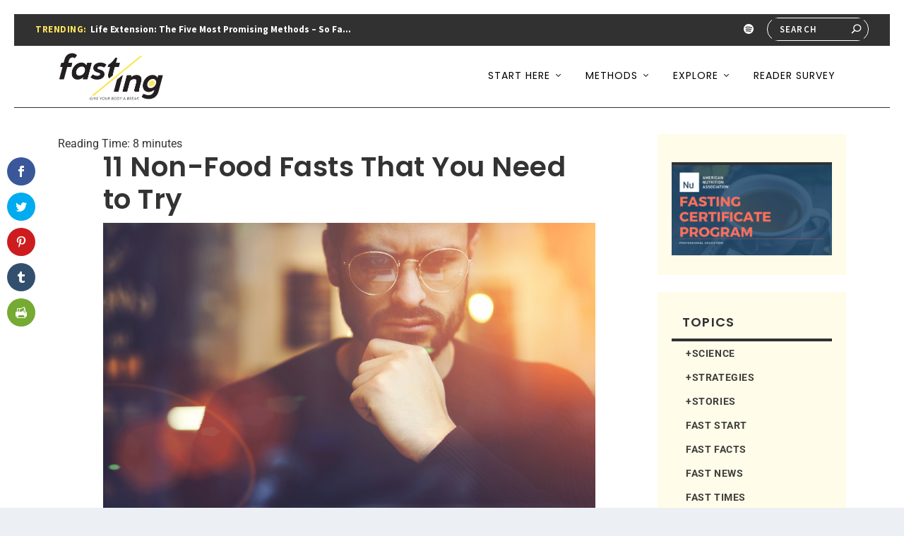

--- FILE ---
content_type: text/html; charset=UTF-8
request_url: https://fasting.com/doing-being/11-non-food-fasts-that-you-need-to-try/
body_size: 34895
content:
<!DOCTYPE html>
<html dir="ltr" lang="en-US" prefix="og: https://ogp.me/ns#">
<head>
	<meta charset="UTF-8" />
			
	<meta http-equiv="X-UA-Compatible" content="IE=edge">
	<link rel="pingback" href="https://fasting.com/xmlrpc.php" />

		<!--[if lt IE 9]>
	<script src="https://fasting.com/wp-content/themes/Extra/scripts/ext/html5.js" type="text/javascript"></script>
	<![endif]-->

	<script type="text/javascript">
		document.documentElement.className = 'js';
	</script>
	
	<title>11 Non-Food Fasts That You Need to Try | Fasting.com</title>
<link rel="preconnect" href="https://fonts.gstatic.com" crossorigin /><style id="et-builder-googlefonts-cached-inline">/* Original: https://fonts.googleapis.com/css?family=Poppins:100,100italic,200,200italic,300,300italic,regular,italic,500,500italic,600,600italic,700,700italic,800,800italic,900,900italic|Roboto:100,100italic,300,300italic,regular,italic,500,500italic,700,700italic,900,900italic|Source+Sans+Pro:200,200italic,300,300italic,regular,italic,600,600italic,700,700italic,900,900italic&#038;subset=latin,latin-ext&#038;display=swap *//* User Agent: Mozilla/5.0 (Unknown; Linux x86_64) AppleWebKit/538.1 (KHTML, like Gecko) Safari/538.1 Daum/4.1 */@font-face {font-family: 'Poppins';font-style: italic;font-weight: 100;font-display: swap;src: url(https://fonts.gstatic.com/s/poppins/v24/pxiAyp8kv8JHgFVrJJLmE0tMMPc.ttf) format('truetype');}@font-face {font-family: 'Poppins';font-style: italic;font-weight: 200;font-display: swap;src: url(https://fonts.gstatic.com/s/poppins/v24/pxiDyp8kv8JHgFVrJJLmv1pVGdeL.ttf) format('truetype');}@font-face {font-family: 'Poppins';font-style: italic;font-weight: 300;font-display: swap;src: url(https://fonts.gstatic.com/s/poppins/v24/pxiDyp8kv8JHgFVrJJLm21lVGdeL.ttf) format('truetype');}@font-face {font-family: 'Poppins';font-style: italic;font-weight: 400;font-display: swap;src: url(https://fonts.gstatic.com/s/poppins/v24/pxiGyp8kv8JHgFVrJJLufntF.ttf) format('truetype');}@font-face {font-family: 'Poppins';font-style: italic;font-weight: 500;font-display: swap;src: url(https://fonts.gstatic.com/s/poppins/v24/pxiDyp8kv8JHgFVrJJLmg1hVGdeL.ttf) format('truetype');}@font-face {font-family: 'Poppins';font-style: italic;font-weight: 600;font-display: swap;src: url(https://fonts.gstatic.com/s/poppins/v24/pxiDyp8kv8JHgFVrJJLmr19VGdeL.ttf) format('truetype');}@font-face {font-family: 'Poppins';font-style: italic;font-weight: 700;font-display: swap;src: url(https://fonts.gstatic.com/s/poppins/v24/pxiDyp8kv8JHgFVrJJLmy15VGdeL.ttf) format('truetype');}@font-face {font-family: 'Poppins';font-style: italic;font-weight: 800;font-display: swap;src: url(https://fonts.gstatic.com/s/poppins/v24/pxiDyp8kv8JHgFVrJJLm111VGdeL.ttf) format('truetype');}@font-face {font-family: 'Poppins';font-style: italic;font-weight: 900;font-display: swap;src: url(https://fonts.gstatic.com/s/poppins/v24/pxiDyp8kv8JHgFVrJJLm81xVGdeL.ttf) format('truetype');}@font-face {font-family: 'Poppins';font-style: normal;font-weight: 100;font-display: swap;src: url(https://fonts.gstatic.com/s/poppins/v24/pxiGyp8kv8JHgFVrLPTufntF.ttf) format('truetype');}@font-face {font-family: 'Poppins';font-style: normal;font-weight: 200;font-display: swap;src: url(https://fonts.gstatic.com/s/poppins/v24/pxiByp8kv8JHgFVrLFj_Z1JlEA.ttf) format('truetype');}@font-face {font-family: 'Poppins';font-style: normal;font-weight: 300;font-display: swap;src: url(https://fonts.gstatic.com/s/poppins/v24/pxiByp8kv8JHgFVrLDz8Z1JlEA.ttf) format('truetype');}@font-face {font-family: 'Poppins';font-style: normal;font-weight: 400;font-display: swap;src: url(https://fonts.gstatic.com/s/poppins/v24/pxiEyp8kv8JHgFVrJJnedw.ttf) format('truetype');}@font-face {font-family: 'Poppins';font-style: normal;font-weight: 500;font-display: swap;src: url(https://fonts.gstatic.com/s/poppins/v24/pxiByp8kv8JHgFVrLGT9Z1JlEA.ttf) format('truetype');}@font-face {font-family: 'Poppins';font-style: normal;font-weight: 600;font-display: swap;src: url(https://fonts.gstatic.com/s/poppins/v24/pxiByp8kv8JHgFVrLEj6Z1JlEA.ttf) format('truetype');}@font-face {font-family: 'Poppins';font-style: normal;font-weight: 700;font-display: swap;src: url(https://fonts.gstatic.com/s/poppins/v24/pxiByp8kv8JHgFVrLCz7Z1JlEA.ttf) format('truetype');}@font-face {font-family: 'Poppins';font-style: normal;font-weight: 800;font-display: swap;src: url(https://fonts.gstatic.com/s/poppins/v24/pxiByp8kv8JHgFVrLDD4Z1JlEA.ttf) format('truetype');}@font-face {font-family: 'Poppins';font-style: normal;font-weight: 900;font-display: swap;src: url(https://fonts.gstatic.com/s/poppins/v24/pxiByp8kv8JHgFVrLBT5Z1JlEA.ttf) format('truetype');}@font-face {font-family: 'Roboto';font-style: italic;font-weight: 100;font-stretch: normal;font-display: swap;src: url(https://fonts.gstatic.com/s/roboto/v50/KFOKCnqEu92Fr1Mu53ZEC9_Vu3r1gIhOszmOClHrs6ljXfMMLoHRuAb-lg.ttf) format('truetype');}@font-face {font-family: 'Roboto';font-style: italic;font-weight: 300;font-stretch: normal;font-display: swap;src: url(https://fonts.gstatic.com/s/roboto/v50/KFOKCnqEu92Fr1Mu53ZEC9_Vu3r1gIhOszmOClHrs6ljXfMMLt_QuAb-lg.ttf) format('truetype');}@font-face {font-family: 'Roboto';font-style: italic;font-weight: 400;font-stretch: normal;font-display: swap;src: url(https://fonts.gstatic.com/s/roboto/v50/KFOKCnqEu92Fr1Mu53ZEC9_Vu3r1gIhOszmOClHrs6ljXfMMLoHQuAb-lg.ttf) format('truetype');}@font-face {font-family: 'Roboto';font-style: italic;font-weight: 500;font-stretch: normal;font-display: swap;src: url(https://fonts.gstatic.com/s/roboto/v50/KFOKCnqEu92Fr1Mu53ZEC9_Vu3r1gIhOszmOClHrs6ljXfMMLrPQuAb-lg.ttf) format('truetype');}@font-face {font-family: 'Roboto';font-style: italic;font-weight: 700;font-stretch: normal;font-display: swap;src: url(https://fonts.gstatic.com/s/roboto/v50/KFOKCnqEu92Fr1Mu53ZEC9_Vu3r1gIhOszmOClHrs6ljXfMMLmbXuAb-lg.ttf) format('truetype');}@font-face {font-family: 'Roboto';font-style: italic;font-weight: 900;font-stretch: normal;font-display: swap;src: url(https://fonts.gstatic.com/s/roboto/v50/KFOKCnqEu92Fr1Mu53ZEC9_Vu3r1gIhOszmOClHrs6ljXfMMLijXuAb-lg.ttf) format('truetype');}@font-face {font-family: 'Roboto';font-style: normal;font-weight: 100;font-stretch: normal;font-display: swap;src: url(https://fonts.gstatic.com/s/roboto/v50/KFOMCnqEu92Fr1ME7kSn66aGLdTylUAMQXC89YmC2DPNWubEbFmaiA8.ttf) format('truetype');}@font-face {font-family: 'Roboto';font-style: normal;font-weight: 300;font-stretch: normal;font-display: swap;src: url(https://fonts.gstatic.com/s/roboto/v50/KFOMCnqEu92Fr1ME7kSn66aGLdTylUAMQXC89YmC2DPNWuaabVmaiA8.ttf) format('truetype');}@font-face {font-family: 'Roboto';font-style: normal;font-weight: 400;font-stretch: normal;font-display: swap;src: url(https://fonts.gstatic.com/s/roboto/v50/KFOMCnqEu92Fr1ME7kSn66aGLdTylUAMQXC89YmC2DPNWubEbVmaiA8.ttf) format('truetype');}@font-face {font-family: 'Roboto';font-style: normal;font-weight: 500;font-stretch: normal;font-display: swap;src: url(https://fonts.gstatic.com/s/roboto/v50/KFOMCnqEu92Fr1ME7kSn66aGLdTylUAMQXC89YmC2DPNWub2bVmaiA8.ttf) format('truetype');}@font-face {font-family: 'Roboto';font-style: normal;font-weight: 700;font-stretch: normal;font-display: swap;src: url(https://fonts.gstatic.com/s/roboto/v50/KFOMCnqEu92Fr1ME7kSn66aGLdTylUAMQXC89YmC2DPNWuYjalmaiA8.ttf) format('truetype');}@font-face {font-family: 'Roboto';font-style: normal;font-weight: 900;font-stretch: normal;font-display: swap;src: url(https://fonts.gstatic.com/s/roboto/v50/KFOMCnqEu92Fr1ME7kSn66aGLdTylUAMQXC89YmC2DPNWuZtalmaiA8.ttf) format('truetype');}@font-face {font-family: 'Source Sans Pro';font-style: italic;font-weight: 200;font-display: swap;src: url(https://fonts.gstatic.com/s/sourcesanspro/v23/6xKwdSBYKcSV-LCoeQqfX1RYOo3qPZYokSdi18E.ttf) format('truetype');}@font-face {font-family: 'Source Sans Pro';font-style: italic;font-weight: 300;font-display: swap;src: url(https://fonts.gstatic.com/s/sourcesanspro/v23/6xKwdSBYKcSV-LCoeQqfX1RYOo3qPZZMkidi18E.ttf) format('truetype');}@font-face {font-family: 'Source Sans Pro';font-style: italic;font-weight: 400;font-display: swap;src: url(https://fonts.gstatic.com/s/sourcesanspro/v23/6xK1dSBYKcSV-LCoeQqfX1RYOo3qPZ7psDc.ttf) format('truetype');}@font-face {font-family: 'Source Sans Pro';font-style: italic;font-weight: 600;font-display: swap;src: url(https://fonts.gstatic.com/s/sourcesanspro/v23/6xKwdSBYKcSV-LCoeQqfX1RYOo3qPZY4lCdi18E.ttf) format('truetype');}@font-face {font-family: 'Source Sans Pro';font-style: italic;font-weight: 700;font-display: swap;src: url(https://fonts.gstatic.com/s/sourcesanspro/v23/6xKwdSBYKcSV-LCoeQqfX1RYOo3qPZZclSdi18E.ttf) format('truetype');}@font-face {font-family: 'Source Sans Pro';font-style: italic;font-weight: 900;font-display: swap;src: url(https://fonts.gstatic.com/s/sourcesanspro/v23/6xKwdSBYKcSV-LCoeQqfX1RYOo3qPZZklydi18E.ttf) format('truetype');}@font-face {font-family: 'Source Sans Pro';font-style: normal;font-weight: 200;font-display: swap;src: url(https://fonts.gstatic.com/s/sourcesanspro/v23/6xKydSBYKcSV-LCoeQqfX1RYOo3i94_wmRdr.ttf) format('truetype');}@font-face {font-family: 'Source Sans Pro';font-style: normal;font-weight: 300;font-display: swap;src: url(https://fonts.gstatic.com/s/sourcesanspro/v23/6xKydSBYKcSV-LCoeQqfX1RYOo3ik4zwmRdr.ttf) format('truetype');}@font-face {font-family: 'Source Sans Pro';font-style: normal;font-weight: 400;font-display: swap;src: url(https://fonts.gstatic.com/s/sourcesanspro/v23/6xK3dSBYKcSV-LCoeQqfX1RYOo3qNq7g.ttf) format('truetype');}@font-face {font-family: 'Source Sans Pro';font-style: normal;font-weight: 600;font-display: swap;src: url(https://fonts.gstatic.com/s/sourcesanspro/v23/6xKydSBYKcSV-LCoeQqfX1RYOo3i54rwmRdr.ttf) format('truetype');}@font-face {font-family: 'Source Sans Pro';font-style: normal;font-weight: 700;font-display: swap;src: url(https://fonts.gstatic.com/s/sourcesanspro/v23/6xKydSBYKcSV-LCoeQqfX1RYOo3ig4vwmRdr.ttf) format('truetype');}@font-face {font-family: 'Source Sans Pro';font-style: normal;font-weight: 900;font-display: swap;src: url(https://fonts.gstatic.com/s/sourcesanspro/v23/6xKydSBYKcSV-LCoeQqfX1RYOo3iu4nwmRdr.ttf) format('truetype');}/* User Agent: Mozilla/5.0 (Windows NT 6.1; WOW64; rv:27.0) Gecko/20100101 Firefox/27.0 */@font-face {font-family: 'Poppins';font-style: italic;font-weight: 100;font-display: swap;src: url(https://fonts.gstatic.com/l/font?kit=pxiAyp8kv8JHgFVrJJLmE0tMMPQ&skey=14913f5d70e4915e&v=v24) format('woff');}@font-face {font-family: 'Poppins';font-style: italic;font-weight: 200;font-display: swap;src: url(https://fonts.gstatic.com/l/font?kit=pxiDyp8kv8JHgFVrJJLmv1pVGdeI&skey=e6f64e60fb8d9268&v=v24) format('woff');}@font-face {font-family: 'Poppins';font-style: italic;font-weight: 300;font-display: swap;src: url(https://fonts.gstatic.com/l/font?kit=pxiDyp8kv8JHgFVrJJLm21lVGdeI&skey=b60188e8ecc47dee&v=v24) format('woff');}@font-face {font-family: 'Poppins';font-style: italic;font-weight: 400;font-display: swap;src: url(https://fonts.gstatic.com/l/font?kit=pxiGyp8kv8JHgFVrJJLufntG&skey=f21d6e783fa43c88&v=v24) format('woff');}@font-face {font-family: 'Poppins';font-style: italic;font-weight: 500;font-display: swap;src: url(https://fonts.gstatic.com/l/font?kit=pxiDyp8kv8JHgFVrJJLmg1hVGdeI&skey=b0aa19767d34da85&v=v24) format('woff');}@font-face {font-family: 'Poppins';font-style: italic;font-weight: 600;font-display: swap;src: url(https://fonts.gstatic.com/l/font?kit=pxiDyp8kv8JHgFVrJJLmr19VGdeI&skey=7fbc556774b13ef0&v=v24) format('woff');}@font-face {font-family: 'Poppins';font-style: italic;font-weight: 700;font-display: swap;src: url(https://fonts.gstatic.com/l/font?kit=pxiDyp8kv8JHgFVrJJLmy15VGdeI&skey=29c3bd833a54ba8c&v=v24) format('woff');}@font-face {font-family: 'Poppins';font-style: italic;font-weight: 800;font-display: swap;src: url(https://fonts.gstatic.com/l/font?kit=pxiDyp8kv8JHgFVrJJLm111VGdeI&skey=6ea139488603f28c&v=v24) format('woff');}@font-face {font-family: 'Poppins';font-style: italic;font-weight: 900;font-display: swap;src: url(https://fonts.gstatic.com/l/font?kit=pxiDyp8kv8JHgFVrJJLm81xVGdeI&skey=846b48b4eada095a&v=v24) format('woff');}@font-face {font-family: 'Poppins';font-style: normal;font-weight: 100;font-display: swap;src: url(https://fonts.gstatic.com/l/font?kit=pxiGyp8kv8JHgFVrLPTufntG&skey=57be0781cfb72ecd&v=v24) format('woff');}@font-face {font-family: 'Poppins';font-style: normal;font-weight: 200;font-display: swap;src: url(https://fonts.gstatic.com/l/font?kit=pxiByp8kv8JHgFVrLFj_Z1JlEw&skey=1bdc08fe61c3cc9e&v=v24) format('woff');}@font-face {font-family: 'Poppins';font-style: normal;font-weight: 300;font-display: swap;src: url(https://fonts.gstatic.com/l/font?kit=pxiByp8kv8JHgFVrLDz8Z1JlEw&skey=4aabc5055a39e031&v=v24) format('woff');}@font-face {font-family: 'Poppins';font-style: normal;font-weight: 400;font-display: swap;src: url(https://fonts.gstatic.com/l/font?kit=pxiEyp8kv8JHgFVrJJnedA&skey=87759fb096548f6d&v=v24) format('woff');}@font-face {font-family: 'Poppins';font-style: normal;font-weight: 500;font-display: swap;src: url(https://fonts.gstatic.com/l/font?kit=pxiByp8kv8JHgFVrLGT9Z1JlEw&skey=d4526a9b64c21b87&v=v24) format('woff');}@font-face {font-family: 'Poppins';font-style: normal;font-weight: 600;font-display: swap;src: url(https://fonts.gstatic.com/l/font?kit=pxiByp8kv8JHgFVrLEj6Z1JlEw&skey=ce7ef9d62ca89319&v=v24) format('woff');}@font-face {font-family: 'Poppins';font-style: normal;font-weight: 700;font-display: swap;src: url(https://fonts.gstatic.com/l/font?kit=pxiByp8kv8JHgFVrLCz7Z1JlEw&skey=cea76fe63715a67a&v=v24) format('woff');}@font-face {font-family: 'Poppins';font-style: normal;font-weight: 800;font-display: swap;src: url(https://fonts.gstatic.com/l/font?kit=pxiByp8kv8JHgFVrLDD4Z1JlEw&skey=f01e006f58df81ac&v=v24) format('woff');}@font-face {font-family: 'Poppins';font-style: normal;font-weight: 900;font-display: swap;src: url(https://fonts.gstatic.com/l/font?kit=pxiByp8kv8JHgFVrLBT5Z1JlEw&skey=6c361c40a830b323&v=v24) format('woff');}@font-face {font-family: 'Roboto';font-style: italic;font-weight: 100;font-stretch: normal;font-display: swap;src: url(https://fonts.gstatic.com/l/font?kit=KFOKCnqEu92Fr1Mu53ZEC9_Vu3r1gIhOszmOClHrs6ljXfMMLoHRuAb-lQ&skey=c608c610063635f9&v=v50) format('woff');}@font-face {font-family: 'Roboto';font-style: italic;font-weight: 300;font-stretch: normal;font-display: swap;src: url(https://fonts.gstatic.com/l/font?kit=KFOKCnqEu92Fr1Mu53ZEC9_Vu3r1gIhOszmOClHrs6ljXfMMLt_QuAb-lQ&skey=c608c610063635f9&v=v50) format('woff');}@font-face {font-family: 'Roboto';font-style: italic;font-weight: 400;font-stretch: normal;font-display: swap;src: url(https://fonts.gstatic.com/l/font?kit=KFOKCnqEu92Fr1Mu53ZEC9_Vu3r1gIhOszmOClHrs6ljXfMMLoHQuAb-lQ&skey=c608c610063635f9&v=v50) format('woff');}@font-face {font-family: 'Roboto';font-style: italic;font-weight: 500;font-stretch: normal;font-display: swap;src: url(https://fonts.gstatic.com/l/font?kit=KFOKCnqEu92Fr1Mu53ZEC9_Vu3r1gIhOszmOClHrs6ljXfMMLrPQuAb-lQ&skey=c608c610063635f9&v=v50) format('woff');}@font-face {font-family: 'Roboto';font-style: italic;font-weight: 700;font-stretch: normal;font-display: swap;src: url(https://fonts.gstatic.com/l/font?kit=KFOKCnqEu92Fr1Mu53ZEC9_Vu3r1gIhOszmOClHrs6ljXfMMLmbXuAb-lQ&skey=c608c610063635f9&v=v50) format('woff');}@font-face {font-family: 'Roboto';font-style: italic;font-weight: 900;font-stretch: normal;font-display: swap;src: url(https://fonts.gstatic.com/l/font?kit=KFOKCnqEu92Fr1Mu53ZEC9_Vu3r1gIhOszmOClHrs6ljXfMMLijXuAb-lQ&skey=c608c610063635f9&v=v50) format('woff');}@font-face {font-family: 'Roboto';font-style: normal;font-weight: 100;font-stretch: normal;font-display: swap;src: url(https://fonts.gstatic.com/l/font?kit=KFOMCnqEu92Fr1ME7kSn66aGLdTylUAMQXC89YmC2DPNWubEbFmaiAw&skey=a0a0114a1dcab3ac&v=v50) format('woff');}@font-face {font-family: 'Roboto';font-style: normal;font-weight: 300;font-stretch: normal;font-display: swap;src: url(https://fonts.gstatic.com/l/font?kit=KFOMCnqEu92Fr1ME7kSn66aGLdTylUAMQXC89YmC2DPNWuaabVmaiAw&skey=a0a0114a1dcab3ac&v=v50) format('woff');}@font-face {font-family: 'Roboto';font-style: normal;font-weight: 400;font-stretch: normal;font-display: swap;src: url(https://fonts.gstatic.com/l/font?kit=KFOMCnqEu92Fr1ME7kSn66aGLdTylUAMQXC89YmC2DPNWubEbVmaiAw&skey=a0a0114a1dcab3ac&v=v50) format('woff');}@font-face {font-family: 'Roboto';font-style: normal;font-weight: 500;font-stretch: normal;font-display: swap;src: url(https://fonts.gstatic.com/l/font?kit=KFOMCnqEu92Fr1ME7kSn66aGLdTylUAMQXC89YmC2DPNWub2bVmaiAw&skey=a0a0114a1dcab3ac&v=v50) format('woff');}@font-face {font-family: 'Roboto';font-style: normal;font-weight: 700;font-stretch: normal;font-display: swap;src: url(https://fonts.gstatic.com/l/font?kit=KFOMCnqEu92Fr1ME7kSn66aGLdTylUAMQXC89YmC2DPNWuYjalmaiAw&skey=a0a0114a1dcab3ac&v=v50) format('woff');}@font-face {font-family: 'Roboto';font-style: normal;font-weight: 900;font-stretch: normal;font-display: swap;src: url(https://fonts.gstatic.com/l/font?kit=KFOMCnqEu92Fr1ME7kSn66aGLdTylUAMQXC89YmC2DPNWuZtalmaiAw&skey=a0a0114a1dcab3ac&v=v50) format('woff');}@font-face {font-family: 'Source Sans Pro';font-style: italic;font-weight: 200;font-display: swap;src: url(https://fonts.gstatic.com/l/font?kit=6xKwdSBYKcSV-LCoeQqfX1RYOo3qPZYokSdi18I&skey=f3dde3b4b69fc0ae&v=v23) format('woff');}@font-face {font-family: 'Source Sans Pro';font-style: italic;font-weight: 300;font-display: swap;src: url(https://fonts.gstatic.com/l/font?kit=6xKwdSBYKcSV-LCoeQqfX1RYOo3qPZZMkidi18I&skey=8215b74d5c696e49&v=v23) format('woff');}@font-face {font-family: 'Source Sans Pro';font-style: italic;font-weight: 400;font-display: swap;src: url(https://fonts.gstatic.com/l/font?kit=6xK1dSBYKcSV-LCoeQqfX1RYOo3qPZ7psDQ&skey=28c775fa366622c1&v=v23) format('woff');}@font-face {font-family: 'Source Sans Pro';font-style: italic;font-weight: 600;font-display: swap;src: url(https://fonts.gstatic.com/l/font?kit=6xKwdSBYKcSV-LCoeQqfX1RYOo3qPZY4lCdi18I&skey=1ddbb15c8706f8a1&v=v23) format('woff');}@font-face {font-family: 'Source Sans Pro';font-style: italic;font-weight: 700;font-display: swap;src: url(https://fonts.gstatic.com/l/font?kit=6xKwdSBYKcSV-LCoeQqfX1RYOo3qPZZclSdi18I&skey=7573a083f0c737cb&v=v23) format('woff');}@font-face {font-family: 'Source Sans Pro';font-style: italic;font-weight: 900;font-display: swap;src: url(https://fonts.gstatic.com/l/font?kit=6xKwdSBYKcSV-LCoeQqfX1RYOo3qPZZklydi18I&skey=28b6885887279f18&v=v23) format('woff');}@font-face {font-family: 'Source Sans Pro';font-style: normal;font-weight: 200;font-display: swap;src: url(https://fonts.gstatic.com/l/font?kit=6xKydSBYKcSV-LCoeQqfX1RYOo3i94_wmRdo&skey=f7e766e587bd9f23&v=v23) format('woff');}@font-face {font-family: 'Source Sans Pro';font-style: normal;font-weight: 300;font-display: swap;src: url(https://fonts.gstatic.com/l/font?kit=6xKydSBYKcSV-LCoeQqfX1RYOo3ik4zwmRdo&skey=e2b26fc7e9e1ade8&v=v23) format('woff');}@font-face {font-family: 'Source Sans Pro';font-style: normal;font-weight: 400;font-display: swap;src: url(https://fonts.gstatic.com/l/font?kit=6xK3dSBYKcSV-LCoeQqfX1RYOo3qNq7j&skey=1e026b1c27170b9b&v=v23) format('woff');}@font-face {font-family: 'Source Sans Pro';font-style: normal;font-weight: 600;font-display: swap;src: url(https://fonts.gstatic.com/l/font?kit=6xKydSBYKcSV-LCoeQqfX1RYOo3i54rwmRdo&skey=227a890402fab339&v=v23) format('woff');}@font-face {font-family: 'Source Sans Pro';font-style: normal;font-weight: 700;font-display: swap;src: url(https://fonts.gstatic.com/l/font?kit=6xKydSBYKcSV-LCoeQqfX1RYOo3ig4vwmRdo&skey=84e1cdfb74260b1d&v=v23) format('woff');}@font-face {font-family: 'Source Sans Pro';font-style: normal;font-weight: 900;font-display: swap;src: url(https://fonts.gstatic.com/l/font?kit=6xKydSBYKcSV-LCoeQqfX1RYOo3iu4nwmRdo&skey=cf4dfcb31d72fb0a&v=v23) format('woff');}/* User Agent: Mozilla/5.0 (Windows NT 6.3; rv:39.0) Gecko/20100101 Firefox/39.0 */@font-face {font-family: 'Poppins';font-style: italic;font-weight: 100;font-display: swap;src: url(https://fonts.gstatic.com/s/poppins/v24/pxiAyp8kv8JHgFVrJJLmE0tMMPI.woff2) format('woff2');}@font-face {font-family: 'Poppins';font-style: italic;font-weight: 200;font-display: swap;src: url(https://fonts.gstatic.com/s/poppins/v24/pxiDyp8kv8JHgFVrJJLmv1pVGdeO.woff2) format('woff2');}@font-face {font-family: 'Poppins';font-style: italic;font-weight: 300;font-display: swap;src: url(https://fonts.gstatic.com/s/poppins/v24/pxiDyp8kv8JHgFVrJJLm21lVGdeO.woff2) format('woff2');}@font-face {font-family: 'Poppins';font-style: italic;font-weight: 400;font-display: swap;src: url(https://fonts.gstatic.com/s/poppins/v24/pxiGyp8kv8JHgFVrJJLufntA.woff2) format('woff2');}@font-face {font-family: 'Poppins';font-style: italic;font-weight: 500;font-display: swap;src: url(https://fonts.gstatic.com/s/poppins/v24/pxiDyp8kv8JHgFVrJJLmg1hVGdeO.woff2) format('woff2');}@font-face {font-family: 'Poppins';font-style: italic;font-weight: 600;font-display: swap;src: url(https://fonts.gstatic.com/s/poppins/v24/pxiDyp8kv8JHgFVrJJLmr19VGdeO.woff2) format('woff2');}@font-face {font-family: 'Poppins';font-style: italic;font-weight: 700;font-display: swap;src: url(https://fonts.gstatic.com/s/poppins/v24/pxiDyp8kv8JHgFVrJJLmy15VGdeO.woff2) format('woff2');}@font-face {font-family: 'Poppins';font-style: italic;font-weight: 800;font-display: swap;src: url(https://fonts.gstatic.com/s/poppins/v24/pxiDyp8kv8JHgFVrJJLm111VGdeO.woff2) format('woff2');}@font-face {font-family: 'Poppins';font-style: italic;font-weight: 900;font-display: swap;src: url(https://fonts.gstatic.com/s/poppins/v24/pxiDyp8kv8JHgFVrJJLm81xVGdeO.woff2) format('woff2');}@font-face {font-family: 'Poppins';font-style: normal;font-weight: 100;font-display: swap;src: url(https://fonts.gstatic.com/s/poppins/v24/pxiGyp8kv8JHgFVrLPTufntA.woff2) format('woff2');}@font-face {font-family: 'Poppins';font-style: normal;font-weight: 200;font-display: swap;src: url(https://fonts.gstatic.com/s/poppins/v24/pxiByp8kv8JHgFVrLFj_Z1JlFQ.woff2) format('woff2');}@font-face {font-family: 'Poppins';font-style: normal;font-weight: 300;font-display: swap;src: url(https://fonts.gstatic.com/s/poppins/v24/pxiByp8kv8JHgFVrLDz8Z1JlFQ.woff2) format('woff2');}@font-face {font-family: 'Poppins';font-style: normal;font-weight: 400;font-display: swap;src: url(https://fonts.gstatic.com/s/poppins/v24/pxiEyp8kv8JHgFVrJJnecg.woff2) format('woff2');}@font-face {font-family: 'Poppins';font-style: normal;font-weight: 500;font-display: swap;src: url(https://fonts.gstatic.com/s/poppins/v24/pxiByp8kv8JHgFVrLGT9Z1JlFQ.woff2) format('woff2');}@font-face {font-family: 'Poppins';font-style: normal;font-weight: 600;font-display: swap;src: url(https://fonts.gstatic.com/s/poppins/v24/pxiByp8kv8JHgFVrLEj6Z1JlFQ.woff2) format('woff2');}@font-face {font-family: 'Poppins';font-style: normal;font-weight: 700;font-display: swap;src: url(https://fonts.gstatic.com/s/poppins/v24/pxiByp8kv8JHgFVrLCz7Z1JlFQ.woff2) format('woff2');}@font-face {font-family: 'Poppins';font-style: normal;font-weight: 800;font-display: swap;src: url(https://fonts.gstatic.com/s/poppins/v24/pxiByp8kv8JHgFVrLDD4Z1JlFQ.woff2) format('woff2');}@font-face {font-family: 'Poppins';font-style: normal;font-weight: 900;font-display: swap;src: url(https://fonts.gstatic.com/s/poppins/v24/pxiByp8kv8JHgFVrLBT5Z1JlFQ.woff2) format('woff2');}@font-face {font-family: 'Roboto';font-style: italic;font-weight: 100;font-stretch: normal;font-display: swap;src: url(https://fonts.gstatic.com/s/roboto/v50/KFOKCnqEu92Fr1Mu53ZEC9_Vu3r1gIhOszmOClHrs6ljXfMMLoHRuAb-kw.woff2) format('woff2');}@font-face {font-family: 'Roboto';font-style: italic;font-weight: 300;font-stretch: normal;font-display: swap;src: url(https://fonts.gstatic.com/s/roboto/v50/KFOKCnqEu92Fr1Mu53ZEC9_Vu3r1gIhOszmOClHrs6ljXfMMLt_QuAb-kw.woff2) format('woff2');}@font-face {font-family: 'Roboto';font-style: italic;font-weight: 400;font-stretch: normal;font-display: swap;src: url(https://fonts.gstatic.com/s/roboto/v50/KFOKCnqEu92Fr1Mu53ZEC9_Vu3r1gIhOszmOClHrs6ljXfMMLoHQuAb-kw.woff2) format('woff2');}@font-face {font-family: 'Roboto';font-style: italic;font-weight: 500;font-stretch: normal;font-display: swap;src: url(https://fonts.gstatic.com/s/roboto/v50/KFOKCnqEu92Fr1Mu53ZEC9_Vu3r1gIhOszmOClHrs6ljXfMMLrPQuAb-kw.woff2) format('woff2');}@font-face {font-family: 'Roboto';font-style: italic;font-weight: 700;font-stretch: normal;font-display: swap;src: url(https://fonts.gstatic.com/s/roboto/v50/KFOKCnqEu92Fr1Mu53ZEC9_Vu3r1gIhOszmOClHrs6ljXfMMLmbXuAb-kw.woff2) format('woff2');}@font-face {font-family: 'Roboto';font-style: italic;font-weight: 900;font-stretch: normal;font-display: swap;src: url(https://fonts.gstatic.com/s/roboto/v50/KFOKCnqEu92Fr1Mu53ZEC9_Vu3r1gIhOszmOClHrs6ljXfMMLijXuAb-kw.woff2) format('woff2');}@font-face {font-family: 'Roboto';font-style: normal;font-weight: 100;font-stretch: normal;font-display: swap;src: url(https://fonts.gstatic.com/s/roboto/v50/KFOMCnqEu92Fr1ME7kSn66aGLdTylUAMQXC89YmC2DPNWubEbFmaiAo.woff2) format('woff2');}@font-face {font-family: 'Roboto';font-style: normal;font-weight: 300;font-stretch: normal;font-display: swap;src: url(https://fonts.gstatic.com/s/roboto/v50/KFOMCnqEu92Fr1ME7kSn66aGLdTylUAMQXC89YmC2DPNWuaabVmaiAo.woff2) format('woff2');}@font-face {font-family: 'Roboto';font-style: normal;font-weight: 400;font-stretch: normal;font-display: swap;src: url(https://fonts.gstatic.com/s/roboto/v50/KFOMCnqEu92Fr1ME7kSn66aGLdTylUAMQXC89YmC2DPNWubEbVmaiAo.woff2) format('woff2');}@font-face {font-family: 'Roboto';font-style: normal;font-weight: 500;font-stretch: normal;font-display: swap;src: url(https://fonts.gstatic.com/s/roboto/v50/KFOMCnqEu92Fr1ME7kSn66aGLdTylUAMQXC89YmC2DPNWub2bVmaiAo.woff2) format('woff2');}@font-face {font-family: 'Roboto';font-style: normal;font-weight: 700;font-stretch: normal;font-display: swap;src: url(https://fonts.gstatic.com/s/roboto/v50/KFOMCnqEu92Fr1ME7kSn66aGLdTylUAMQXC89YmC2DPNWuYjalmaiAo.woff2) format('woff2');}@font-face {font-family: 'Roboto';font-style: normal;font-weight: 900;font-stretch: normal;font-display: swap;src: url(https://fonts.gstatic.com/s/roboto/v50/KFOMCnqEu92Fr1ME7kSn66aGLdTylUAMQXC89YmC2DPNWuZtalmaiAo.woff2) format('woff2');}@font-face {font-family: 'Source Sans Pro';font-style: italic;font-weight: 200;font-display: swap;src: url(https://fonts.gstatic.com/s/sourcesanspro/v23/6xKwdSBYKcSV-LCoeQqfX1RYOo3qPZYokSdi18Q.woff2) format('woff2');}@font-face {font-family: 'Source Sans Pro';font-style: italic;font-weight: 300;font-display: swap;src: url(https://fonts.gstatic.com/s/sourcesanspro/v23/6xKwdSBYKcSV-LCoeQqfX1RYOo3qPZZMkidi18Q.woff2) format('woff2');}@font-face {font-family: 'Source Sans Pro';font-style: italic;font-weight: 400;font-display: swap;src: url(https://fonts.gstatic.com/s/sourcesanspro/v23/6xK1dSBYKcSV-LCoeQqfX1RYOo3qPZ7psDI.woff2) format('woff2');}@font-face {font-family: 'Source Sans Pro';font-style: italic;font-weight: 600;font-display: swap;src: url(https://fonts.gstatic.com/s/sourcesanspro/v23/6xKwdSBYKcSV-LCoeQqfX1RYOo3qPZY4lCdi18Q.woff2) format('woff2');}@font-face {font-family: 'Source Sans Pro';font-style: italic;font-weight: 700;font-display: swap;src: url(https://fonts.gstatic.com/s/sourcesanspro/v23/6xKwdSBYKcSV-LCoeQqfX1RYOo3qPZZclSdi18Q.woff2) format('woff2');}@font-face {font-family: 'Source Sans Pro';font-style: italic;font-weight: 900;font-display: swap;src: url(https://fonts.gstatic.com/s/sourcesanspro/v23/6xKwdSBYKcSV-LCoeQqfX1RYOo3qPZZklydi18Q.woff2) format('woff2');}@font-face {font-family: 'Source Sans Pro';font-style: normal;font-weight: 200;font-display: swap;src: url(https://fonts.gstatic.com/s/sourcesanspro/v23/6xKydSBYKcSV-LCoeQqfX1RYOo3i94_wmRdu.woff2) format('woff2');}@font-face {font-family: 'Source Sans Pro';font-style: normal;font-weight: 300;font-display: swap;src: url(https://fonts.gstatic.com/s/sourcesanspro/v23/6xKydSBYKcSV-LCoeQqfX1RYOo3ik4zwmRdu.woff2) format('woff2');}@font-face {font-family: 'Source Sans Pro';font-style: normal;font-weight: 400;font-display: swap;src: url(https://fonts.gstatic.com/s/sourcesanspro/v23/6xK3dSBYKcSV-LCoeQqfX1RYOo3qNq7l.woff2) format('woff2');}@font-face {font-family: 'Source Sans Pro';font-style: normal;font-weight: 600;font-display: swap;src: url(https://fonts.gstatic.com/s/sourcesanspro/v23/6xKydSBYKcSV-LCoeQqfX1RYOo3i54rwmRdu.woff2) format('woff2');}@font-face {font-family: 'Source Sans Pro';font-style: normal;font-weight: 700;font-display: swap;src: url(https://fonts.gstatic.com/s/sourcesanspro/v23/6xKydSBYKcSV-LCoeQqfX1RYOo3ig4vwmRdu.woff2) format('woff2');}@font-face {font-family: 'Source Sans Pro';font-style: normal;font-weight: 900;font-display: swap;src: url(https://fonts.gstatic.com/s/sourcesanspro/v23/6xKydSBYKcSV-LCoeQqfX1RYOo3iu4nwmRdu.woff2) format('woff2');}</style>
		<!-- All in One SEO Pro 4.5.7.2 - aioseo.com -->
		<meta name="description" content="Try a Non-food fast including social media fast, news fast, even sex fast, shopping fast, and more to reconnect you with your passions and purpose!" />
		<meta name="robots" content="max-snippet:-1, max-image-preview:large, max-video-preview:-1" />
		<meta name="keywords" content="fasting,healthy habits,lifestyle,mindset,new year resolutions,stress management,technology,wellness,doing/being" />
		<link rel="canonical" href="https://fasting.com/doing-being/11-non-food-fasts-that-you-need-to-try/" />
		<meta name="generator" content="All in One SEO Pro (AIOSEO) 4.5.7.2" />
		<meta property="og:locale" content="en_US" />
		<meta property="og:site_name" content="Fasting.com" />
		<meta property="og:type" content="article" />
		<meta property="og:title" content="11 Non-Food Fasts That You Need to Try | Fasting.com" />
		<meta property="og:description" content="Try a Non-food fast including social media fast, news fast, even sex fast, shopping fast, and more to reconnect you with your passions and purpose!" />
		<meta property="og:url" content="https://fasting.com/doing-being/11-non-food-fasts-that-you-need-to-try/" />
		<meta property="og:image" content="https://fasting.com/wp-content/uploads/2021/01/shutterstock_683296708.jpg" />
		<meta property="og:image:secure_url" content="https://fasting.com/wp-content/uploads/2021/01/shutterstock_683296708.jpg" />
		<meta property="og:image:width" content="1000" />
		<meta property="og:image:height" content="638" />
		<meta property="article:published_time" content="2021-01-06T21:55:15+00:00" />
		<meta property="article:modified_time" content="2021-02-25T17:48:48+00:00" />
		<meta name="twitter:card" content="summary" />
		<meta name="twitter:title" content="11 Non-Food Fasts That You Need to Try | Fasting.com" />
		<meta name="twitter:description" content="Try a Non-food fast including social media fast, news fast, even sex fast, shopping fast, and more to reconnect you with your passions and purpose!" />
		<meta name="twitter:image" content="https://fasting.com/wp-content/uploads/2021/01/shutterstock_683296708.jpg" />
		<script type="application/ld+json" class="aioseo-schema">
			{"@context":"https:\/\/schema.org","@graph":[{"@type":"Article","@id":"https:\/\/fasting.com\/doing-being\/11-non-food-fasts-that-you-need-to-try\/#article","name":"11 Non-Food Fasts That You Need to Try | Fasting.com","headline":"11 Non-Food Fasts That You Need to Try","author":{"@id":"https:\/\/fasting.com\/author\/fast-forward-editors\/#author"},"publisher":{"@id":"https:\/\/fasting.com\/#organization"},"image":{"@type":"ImageObject","url":"https:\/\/fasting.com\/wp-content\/uploads\/2021\/01\/shutterstock_683296708.jpg","width":1000,"height":638,"caption":"consider a non food fast Cropped close up image of pensive bearded entrepreneur in optical spectacles for better views dressed in black sweatshirt.Pondering businessman in trendy eyeglasses thinking on blurred background"},"datePublished":"2021-01-06T13:55:15-08:00","dateModified":"2021-02-25T09:48:48-08:00","inLanguage":"en-US","mainEntityOfPage":{"@id":"https:\/\/fasting.com\/doing-being\/11-non-food-fasts-that-you-need-to-try\/#webpage"},"isPartOf":{"@id":"https:\/\/fasting.com\/doing-being\/11-non-food-fasts-that-you-need-to-try\/#webpage"},"articleSection":"DOING\/BEING, Fasting, healthy habits, Lifestyle, Mindset, new year resolutions, STRESS MANAGEMENT, technology, wellness"},{"@type":"BreadcrumbList","@id":"https:\/\/fasting.com\/doing-being\/11-non-food-fasts-that-you-need-to-try\/#breadcrumblist","itemListElement":[{"@type":"ListItem","@id":"https:\/\/fasting.com\/#listItem","position":1,"name":"Home","item":"https:\/\/fasting.com\/","nextItem":"https:\/\/fasting.com\/topic\/doing-being\/#listItem"},{"@type":"ListItem","@id":"https:\/\/fasting.com\/topic\/doing-being\/#listItem","position":2,"name":"DOING\/BEING","item":"https:\/\/fasting.com\/topic\/doing-being\/","nextItem":"https:\/\/fasting.com\/doing-being\/11-non-food-fasts-that-you-need-to-try\/#listItem","previousItem":"https:\/\/fasting.com\/#listItem"},{"@type":"ListItem","@id":"https:\/\/fasting.com\/doing-being\/11-non-food-fasts-that-you-need-to-try\/#listItem","position":3,"name":"11 Non-Food Fasts That You Need to Try","previousItem":"https:\/\/fasting.com\/topic\/doing-being\/#listItem"}]},{"@type":"Organization","@id":"https:\/\/fasting.com\/#organization","name":"Fasting.com","url":"https:\/\/fasting.com\/","logo":{"@type":"ImageObject","url":"http:\/\/tpi.16e.myftpupload.com\/wp-content\/uploads\/2020\/05\/Fating_logo_300x150_2_460x.png","@id":"https:\/\/fasting.com\/doing-being\/11-non-food-fasts-that-you-need-to-try\/#organizationLogo"},"image":{"@id":"https:\/\/fasting.com\/#organizationLogo"},"contactPoint":{"@type":"ContactPoint","telephone":"+14133278464","contactType":"Customer Support"}},{"@type":"Person","@id":"https:\/\/fasting.com\/author\/fast-forward-editors\/#author","url":"https:\/\/fasting.com\/author\/fast-forward-editors\/","name":"Fast Times Editors","image":{"@type":"ImageObject","@id":"https:\/\/fasting.com\/doing-being\/11-non-food-fasts-that-you-need-to-try\/#authorImage","url":"https:\/\/fasting.com\/wp-content\/uploads\/2020\/06\/Fasting_Fav_V22.png","width":96,"height":96,"caption":"Fast Times Editors"}},{"@type":"WebPage","@id":"https:\/\/fasting.com\/doing-being\/11-non-food-fasts-that-you-need-to-try\/#webpage","url":"https:\/\/fasting.com\/doing-being\/11-non-food-fasts-that-you-need-to-try\/","name":"11 Non-Food Fasts That You Need to Try | Fasting.com","description":"Try a Non-food fast including social media fast, news fast, even sex fast, shopping fast, and more to reconnect you with your passions and purpose!","inLanguage":"en-US","isPartOf":{"@id":"https:\/\/fasting.com\/#website"},"breadcrumb":{"@id":"https:\/\/fasting.com\/doing-being\/11-non-food-fasts-that-you-need-to-try\/#breadcrumblist"},"author":{"@id":"https:\/\/fasting.com\/author\/fast-forward-editors\/#author"},"creator":{"@id":"https:\/\/fasting.com\/author\/fast-forward-editors\/#author"},"image":{"@type":"ImageObject","url":"https:\/\/fasting.com\/wp-content\/uploads\/2021\/01\/shutterstock_683296708.jpg","@id":"https:\/\/fasting.com\/doing-being\/11-non-food-fasts-that-you-need-to-try\/#mainImage","width":1000,"height":638,"caption":"consider a non food fast Cropped close up image of pensive bearded entrepreneur in optical spectacles for better views dressed in black sweatshirt.Pondering businessman in trendy eyeglasses thinking on blurred background"},"primaryImageOfPage":{"@id":"https:\/\/fasting.com\/doing-being\/11-non-food-fasts-that-you-need-to-try\/#mainImage"},"datePublished":"2021-01-06T13:55:15-08:00","dateModified":"2021-02-25T09:48:48-08:00"},{"@type":"WebSite","@id":"https:\/\/fasting.com\/#website","url":"https:\/\/fasting.com\/","name":"Fasting.com","description":"Your Digital Guide To All Things Fasting","inLanguage":"en-US","publisher":{"@id":"https:\/\/fasting.com\/#organization"}}]}
		</script>
		<!-- All in One SEO Pro -->

<script type="text/javascript">
			let jqueryParams=[],jQuery=function(r){return jqueryParams=[...jqueryParams,r],jQuery},$=function(r){return jqueryParams=[...jqueryParams,r],$};window.jQuery=jQuery,window.$=jQuery;let customHeadScripts=!1;jQuery.fn=jQuery.prototype={},$.fn=jQuery.prototype={},jQuery.noConflict=function(r){if(window.jQuery)return jQuery=window.jQuery,$=window.jQuery,customHeadScripts=!0,jQuery.noConflict},jQuery.ready=function(r){jqueryParams=[...jqueryParams,r]},$.ready=function(r){jqueryParams=[...jqueryParams,r]},jQuery.load=function(r){jqueryParams=[...jqueryParams,r]},$.load=function(r){jqueryParams=[...jqueryParams,r]},jQuery.fn.ready=function(r){jqueryParams=[...jqueryParams,r]},$.fn.ready=function(r){jqueryParams=[...jqueryParams,r]};</script><link rel='dns-prefetch' href='//static.klaviyo.com' />
<link rel='dns-prefetch' href='//fonts.googleapis.com' />
<link rel="alternate" type="application/rss+xml" title="Fasting.com &raquo; Feed" href="https://fasting.com/feed/" />
<link rel="alternate" type="application/rss+xml" title="Fasting.com &raquo; Comments Feed" href="https://fasting.com/comments/feed/" />
<meta content="Fasting.com v.1.0" name="generator"/><style id='wp-block-library-theme-inline-css' type='text/css'>
.wp-block-audio :where(figcaption){color:#555;font-size:13px;text-align:center}.is-dark-theme .wp-block-audio :where(figcaption){color:#ffffffa6}.wp-block-audio{margin:0 0 1em}.wp-block-code{border:1px solid #ccc;border-radius:4px;font-family:Menlo,Consolas,monaco,monospace;padding:.8em 1em}.wp-block-embed :where(figcaption){color:#555;font-size:13px;text-align:center}.is-dark-theme .wp-block-embed :where(figcaption){color:#ffffffa6}.wp-block-embed{margin:0 0 1em}.blocks-gallery-caption{color:#555;font-size:13px;text-align:center}.is-dark-theme .blocks-gallery-caption{color:#ffffffa6}:root :where(.wp-block-image figcaption){color:#555;font-size:13px;text-align:center}.is-dark-theme :root :where(.wp-block-image figcaption){color:#ffffffa6}.wp-block-image{margin:0 0 1em}.wp-block-pullquote{border-bottom:4px solid;border-top:4px solid;color:currentColor;margin-bottom:1.75em}.wp-block-pullquote cite,.wp-block-pullquote footer,.wp-block-pullquote__citation{color:currentColor;font-size:.8125em;font-style:normal;text-transform:uppercase}.wp-block-quote{border-left:.25em solid;margin:0 0 1.75em;padding-left:1em}.wp-block-quote cite,.wp-block-quote footer{color:currentColor;font-size:.8125em;font-style:normal;position:relative}.wp-block-quote:where(.has-text-align-right){border-left:none;border-right:.25em solid;padding-left:0;padding-right:1em}.wp-block-quote:where(.has-text-align-center){border:none;padding-left:0}.wp-block-quote.is-large,.wp-block-quote.is-style-large,.wp-block-quote:where(.is-style-plain){border:none}.wp-block-search .wp-block-search__label{font-weight:700}.wp-block-search__button{border:1px solid #ccc;padding:.375em .625em}:where(.wp-block-group.has-background){padding:1.25em 2.375em}.wp-block-separator.has-css-opacity{opacity:.4}.wp-block-separator{border:none;border-bottom:2px solid;margin-left:auto;margin-right:auto}.wp-block-separator.has-alpha-channel-opacity{opacity:1}.wp-block-separator:not(.is-style-wide):not(.is-style-dots){width:100px}.wp-block-separator.has-background:not(.is-style-dots){border-bottom:none;height:1px}.wp-block-separator.has-background:not(.is-style-wide):not(.is-style-dots){height:2px}.wp-block-table{margin:0 0 1em}.wp-block-table td,.wp-block-table th{word-break:normal}.wp-block-table :where(figcaption){color:#555;font-size:13px;text-align:center}.is-dark-theme .wp-block-table :where(figcaption){color:#ffffffa6}.wp-block-video :where(figcaption){color:#555;font-size:13px;text-align:center}.is-dark-theme .wp-block-video :where(figcaption){color:#ffffffa6}.wp-block-video{margin:0 0 1em}:root :where(.wp-block-template-part.has-background){margin-bottom:0;margin-top:0;padding:1.25em 2.375em}
</style>
<style id='global-styles-inline-css' type='text/css'>
:root{--wp--preset--aspect-ratio--square: 1;--wp--preset--aspect-ratio--4-3: 4/3;--wp--preset--aspect-ratio--3-4: 3/4;--wp--preset--aspect-ratio--3-2: 3/2;--wp--preset--aspect-ratio--2-3: 2/3;--wp--preset--aspect-ratio--16-9: 16/9;--wp--preset--aspect-ratio--9-16: 9/16;--wp--preset--color--black: #000000;--wp--preset--color--cyan-bluish-gray: #abb8c3;--wp--preset--color--white: #ffffff;--wp--preset--color--pale-pink: #f78da7;--wp--preset--color--vivid-red: #cf2e2e;--wp--preset--color--luminous-vivid-orange: #ff6900;--wp--preset--color--luminous-vivid-amber: #fcb900;--wp--preset--color--light-green-cyan: #7bdcb5;--wp--preset--color--vivid-green-cyan: #00d084;--wp--preset--color--pale-cyan-blue: #8ed1fc;--wp--preset--color--vivid-cyan-blue: #0693e3;--wp--preset--color--vivid-purple: #9b51e0;--wp--preset--gradient--vivid-cyan-blue-to-vivid-purple: linear-gradient(135deg,rgba(6,147,227,1) 0%,rgb(155,81,224) 100%);--wp--preset--gradient--light-green-cyan-to-vivid-green-cyan: linear-gradient(135deg,rgb(122,220,180) 0%,rgb(0,208,130) 100%);--wp--preset--gradient--luminous-vivid-amber-to-luminous-vivid-orange: linear-gradient(135deg,rgba(252,185,0,1) 0%,rgba(255,105,0,1) 100%);--wp--preset--gradient--luminous-vivid-orange-to-vivid-red: linear-gradient(135deg,rgba(255,105,0,1) 0%,rgb(207,46,46) 100%);--wp--preset--gradient--very-light-gray-to-cyan-bluish-gray: linear-gradient(135deg,rgb(238,238,238) 0%,rgb(169,184,195) 100%);--wp--preset--gradient--cool-to-warm-spectrum: linear-gradient(135deg,rgb(74,234,220) 0%,rgb(151,120,209) 20%,rgb(207,42,186) 40%,rgb(238,44,130) 60%,rgb(251,105,98) 80%,rgb(254,248,76) 100%);--wp--preset--gradient--blush-light-purple: linear-gradient(135deg,rgb(255,206,236) 0%,rgb(152,150,240) 100%);--wp--preset--gradient--blush-bordeaux: linear-gradient(135deg,rgb(254,205,165) 0%,rgb(254,45,45) 50%,rgb(107,0,62) 100%);--wp--preset--gradient--luminous-dusk: linear-gradient(135deg,rgb(255,203,112) 0%,rgb(199,81,192) 50%,rgb(65,88,208) 100%);--wp--preset--gradient--pale-ocean: linear-gradient(135deg,rgb(255,245,203) 0%,rgb(182,227,212) 50%,rgb(51,167,181) 100%);--wp--preset--gradient--electric-grass: linear-gradient(135deg,rgb(202,248,128) 0%,rgb(113,206,126) 100%);--wp--preset--gradient--midnight: linear-gradient(135deg,rgb(2,3,129) 0%,rgb(40,116,252) 100%);--wp--preset--font-size--small: 13px;--wp--preset--font-size--medium: 20px;--wp--preset--font-size--large: 36px;--wp--preset--font-size--x-large: 42px;--wp--preset--spacing--20: 0.44rem;--wp--preset--spacing--30: 0.67rem;--wp--preset--spacing--40: 1rem;--wp--preset--spacing--50: 1.5rem;--wp--preset--spacing--60: 2.25rem;--wp--preset--spacing--70: 3.38rem;--wp--preset--spacing--80: 5.06rem;--wp--preset--shadow--natural: 6px 6px 9px rgba(0, 0, 0, 0.2);--wp--preset--shadow--deep: 12px 12px 50px rgba(0, 0, 0, 0.4);--wp--preset--shadow--sharp: 6px 6px 0px rgba(0, 0, 0, 0.2);--wp--preset--shadow--outlined: 6px 6px 0px -3px rgba(255, 255, 255, 1), 6px 6px rgba(0, 0, 0, 1);--wp--preset--shadow--crisp: 6px 6px 0px rgba(0, 0, 0, 1);}:root { --wp--style--global--content-size: 856px;--wp--style--global--wide-size: 1280px; }:where(body) { margin: 0; }.wp-site-blocks > .alignleft { float: left; margin-right: 2em; }.wp-site-blocks > .alignright { float: right; margin-left: 2em; }.wp-site-blocks > .aligncenter { justify-content: center; margin-left: auto; margin-right: auto; }:where(.is-layout-flex){gap: 0.5em;}:where(.is-layout-grid){gap: 0.5em;}.is-layout-flow > .alignleft{float: left;margin-inline-start: 0;margin-inline-end: 2em;}.is-layout-flow > .alignright{float: right;margin-inline-start: 2em;margin-inline-end: 0;}.is-layout-flow > .aligncenter{margin-left: auto !important;margin-right: auto !important;}.is-layout-constrained > .alignleft{float: left;margin-inline-start: 0;margin-inline-end: 2em;}.is-layout-constrained > .alignright{float: right;margin-inline-start: 2em;margin-inline-end: 0;}.is-layout-constrained > .aligncenter{margin-left: auto !important;margin-right: auto !important;}.is-layout-constrained > :where(:not(.alignleft):not(.alignright):not(.alignfull)){max-width: var(--wp--style--global--content-size);margin-left: auto !important;margin-right: auto !important;}.is-layout-constrained > .alignwide{max-width: var(--wp--style--global--wide-size);}body .is-layout-flex{display: flex;}.is-layout-flex{flex-wrap: wrap;align-items: center;}.is-layout-flex > :is(*, div){margin: 0;}body .is-layout-grid{display: grid;}.is-layout-grid > :is(*, div){margin: 0;}body{padding-top: 0px;padding-right: 0px;padding-bottom: 0px;padding-left: 0px;}:root :where(.wp-element-button, .wp-block-button__link){background-color: #32373c;border-width: 0;color: #fff;font-family: inherit;font-size: inherit;line-height: inherit;padding: calc(0.667em + 2px) calc(1.333em + 2px);text-decoration: none;}.has-black-color{color: var(--wp--preset--color--black) !important;}.has-cyan-bluish-gray-color{color: var(--wp--preset--color--cyan-bluish-gray) !important;}.has-white-color{color: var(--wp--preset--color--white) !important;}.has-pale-pink-color{color: var(--wp--preset--color--pale-pink) !important;}.has-vivid-red-color{color: var(--wp--preset--color--vivid-red) !important;}.has-luminous-vivid-orange-color{color: var(--wp--preset--color--luminous-vivid-orange) !important;}.has-luminous-vivid-amber-color{color: var(--wp--preset--color--luminous-vivid-amber) !important;}.has-light-green-cyan-color{color: var(--wp--preset--color--light-green-cyan) !important;}.has-vivid-green-cyan-color{color: var(--wp--preset--color--vivid-green-cyan) !important;}.has-pale-cyan-blue-color{color: var(--wp--preset--color--pale-cyan-blue) !important;}.has-vivid-cyan-blue-color{color: var(--wp--preset--color--vivid-cyan-blue) !important;}.has-vivid-purple-color{color: var(--wp--preset--color--vivid-purple) !important;}.has-black-background-color{background-color: var(--wp--preset--color--black) !important;}.has-cyan-bluish-gray-background-color{background-color: var(--wp--preset--color--cyan-bluish-gray) !important;}.has-white-background-color{background-color: var(--wp--preset--color--white) !important;}.has-pale-pink-background-color{background-color: var(--wp--preset--color--pale-pink) !important;}.has-vivid-red-background-color{background-color: var(--wp--preset--color--vivid-red) !important;}.has-luminous-vivid-orange-background-color{background-color: var(--wp--preset--color--luminous-vivid-orange) !important;}.has-luminous-vivid-amber-background-color{background-color: var(--wp--preset--color--luminous-vivid-amber) !important;}.has-light-green-cyan-background-color{background-color: var(--wp--preset--color--light-green-cyan) !important;}.has-vivid-green-cyan-background-color{background-color: var(--wp--preset--color--vivid-green-cyan) !important;}.has-pale-cyan-blue-background-color{background-color: var(--wp--preset--color--pale-cyan-blue) !important;}.has-vivid-cyan-blue-background-color{background-color: var(--wp--preset--color--vivid-cyan-blue) !important;}.has-vivid-purple-background-color{background-color: var(--wp--preset--color--vivid-purple) !important;}.has-black-border-color{border-color: var(--wp--preset--color--black) !important;}.has-cyan-bluish-gray-border-color{border-color: var(--wp--preset--color--cyan-bluish-gray) !important;}.has-white-border-color{border-color: var(--wp--preset--color--white) !important;}.has-pale-pink-border-color{border-color: var(--wp--preset--color--pale-pink) !important;}.has-vivid-red-border-color{border-color: var(--wp--preset--color--vivid-red) !important;}.has-luminous-vivid-orange-border-color{border-color: var(--wp--preset--color--luminous-vivid-orange) !important;}.has-luminous-vivid-amber-border-color{border-color: var(--wp--preset--color--luminous-vivid-amber) !important;}.has-light-green-cyan-border-color{border-color: var(--wp--preset--color--light-green-cyan) !important;}.has-vivid-green-cyan-border-color{border-color: var(--wp--preset--color--vivid-green-cyan) !important;}.has-pale-cyan-blue-border-color{border-color: var(--wp--preset--color--pale-cyan-blue) !important;}.has-vivid-cyan-blue-border-color{border-color: var(--wp--preset--color--vivid-cyan-blue) !important;}.has-vivid-purple-border-color{border-color: var(--wp--preset--color--vivid-purple) !important;}.has-vivid-cyan-blue-to-vivid-purple-gradient-background{background: var(--wp--preset--gradient--vivid-cyan-blue-to-vivid-purple) !important;}.has-light-green-cyan-to-vivid-green-cyan-gradient-background{background: var(--wp--preset--gradient--light-green-cyan-to-vivid-green-cyan) !important;}.has-luminous-vivid-amber-to-luminous-vivid-orange-gradient-background{background: var(--wp--preset--gradient--luminous-vivid-amber-to-luminous-vivid-orange) !important;}.has-luminous-vivid-orange-to-vivid-red-gradient-background{background: var(--wp--preset--gradient--luminous-vivid-orange-to-vivid-red) !important;}.has-very-light-gray-to-cyan-bluish-gray-gradient-background{background: var(--wp--preset--gradient--very-light-gray-to-cyan-bluish-gray) !important;}.has-cool-to-warm-spectrum-gradient-background{background: var(--wp--preset--gradient--cool-to-warm-spectrum) !important;}.has-blush-light-purple-gradient-background{background: var(--wp--preset--gradient--blush-light-purple) !important;}.has-blush-bordeaux-gradient-background{background: var(--wp--preset--gradient--blush-bordeaux) !important;}.has-luminous-dusk-gradient-background{background: var(--wp--preset--gradient--luminous-dusk) !important;}.has-pale-ocean-gradient-background{background: var(--wp--preset--gradient--pale-ocean) !important;}.has-electric-grass-gradient-background{background: var(--wp--preset--gradient--electric-grass) !important;}.has-midnight-gradient-background{background: var(--wp--preset--gradient--midnight) !important;}.has-small-font-size{font-size: var(--wp--preset--font-size--small) !important;}.has-medium-font-size{font-size: var(--wp--preset--font-size--medium) !important;}.has-large-font-size{font-size: var(--wp--preset--font-size--large) !important;}.has-x-large-font-size{font-size: var(--wp--preset--font-size--x-large) !important;}
:where(.wp-block-post-template.is-layout-flex){gap: 1.25em;}:where(.wp-block-post-template.is-layout-grid){gap: 1.25em;}
:where(.wp-block-columns.is-layout-flex){gap: 2em;}:where(.wp-block-columns.is-layout-grid){gap: 2em;}
:root :where(.wp-block-pullquote){font-size: 1.5em;line-height: 1.6;}
</style>
<link rel='stylesheet' id='ppress-frontend-css' href='https://fasting.com/wp-content/plugins/wp-user-avatar/assets/css/frontend.min.css?ver=4.16.8' type='text/css' media='all' />
<link rel='stylesheet' id='ppress-flatpickr-css' href='https://fasting.com/wp-content/plugins/wp-user-avatar/assets/flatpickr/flatpickr.min.css?ver=4.16.8' type='text/css' media='all' />
<link rel='stylesheet' id='ppress-select2-css' href='https://fasting.com/wp-content/plugins/wp-user-avatar/assets/select2/select2.min.css?ver=6.8.3' type='text/css' media='all' />
<link rel='stylesheet' id='wp-components-css' href='https://fasting.com/wp-includes/css/dist/components/style.min.css?ver=6.8.3' type='text/css' media='all' />
<link rel='stylesheet' id='godaddy-styles-css' href='https://fasting.com/wp-content/mu-plugins/vendor/wpex/godaddy-launch/includes/Dependencies/GoDaddy/Styles/build/latest.css?ver=2.0.2' type='text/css' media='all' />
<link rel='stylesheet' id='et_monarch-css-css' href='https://fasting.com/wp-content/plugins/monarch/css/style.css?ver=1.4.14' type='text/css' media='all' />
<link rel='stylesheet' id='et-gf-open-sans-css' href='https://fonts.googleapis.com/css?family=Open+Sans%3A400%2C700&#038;ver=1.3.12' type='text/css' media='all' />
<link rel='stylesheet' id='extra-style-parent-css' href='https://fasting.com/wp-content/themes/Extra/style.min.css?ver=4.27.5' type='text/css' media='all' />
<style id='extra-dynamic-critical-inline-css' type='text/css'>
@font-face{font-family:ETmodules;font-display:block;src:url(//fasting.com/wp-content/themes/Extra/core/admin/fonts/modules/all/modules.eot);src:url(//fasting.com/wp-content/themes/Extra/core/admin/fonts/modules/all/modules.eot?#iefix) format("embedded-opentype"),url(//fasting.com/wp-content/themes/Extra/core/admin/fonts/modules/all/modules.woff) format("woff"),url(//fasting.com/wp-content/themes/Extra/core/admin/fonts/modules/all/modules.ttf) format("truetype"),url(//fasting.com/wp-content/themes/Extra/core/admin/fonts/modules/all/modules.svg#ETmodules) format("svg");font-weight:400;font-style:normal}
.et_pb_post{margin-bottom:60px;word-wrap:break-word}.et_pb_fullwidth_post_content.et_pb_with_border img,.et_pb_post_content.et_pb_with_border img,.et_pb_with_border .et_pb_post .et_pb_slides,.et_pb_with_border .et_pb_post img:not(.woocommerce-placeholder),.et_pb_with_border.et_pb_posts .et_pb_post,.et_pb_with_border.et_pb_posts_nav span.nav-next a,.et_pb_with_border.et_pb_posts_nav span.nav-previous a{border:0 solid #333}.et_pb_post .entry-content{padding-top:30px}.et_pb_post .entry-featured-image-url{display:block;position:relative;margin-bottom:30px}.et_pb_post .entry-title a,.et_pb_post h2 a{text-decoration:none}.et_pb_post .post-meta{font-size:14px;margin-bottom:6px}.et_pb_post .more,.et_pb_post .post-meta a{text-decoration:none}.et_pb_post .more{color:#82c0c7}.et_pb_posts a.more-link{clear:both;display:block}.et_pb_posts .et_pb_post{position:relative}.et_pb_has_overlay.et_pb_post .et_pb_image_container a{display:block;position:relative;overflow:hidden}.et_pb_image_container img,.et_pb_post a img{vertical-align:bottom;max-width:100%}@media (min-width:981px) and (max-width:1100px){.et_pb_post{margin-bottom:42px}}@media (max-width:980px){.et_pb_post{margin-bottom:42px}.et_pb_bg_layout_light_tablet .et_pb_post .post-meta,.et_pb_bg_layout_light_tablet .et_pb_post .post-meta a,.et_pb_bg_layout_light_tablet .et_pb_post p{color:#666}.et_pb_bg_layout_dark_tablet .et_pb_post .post-meta,.et_pb_bg_layout_dark_tablet .et_pb_post .post-meta a,.et_pb_bg_layout_dark_tablet .et_pb_post p{color:inherit}.et_pb_bg_layout_dark_tablet .comment_postinfo a,.et_pb_bg_layout_dark_tablet .comment_postinfo span{color:#fff}}@media (max-width:767px){.et_pb_post{margin-bottom:42px}.et_pb_post>h2{font-size:18px}.et_pb_bg_layout_light_phone .et_pb_post .post-meta,.et_pb_bg_layout_light_phone .et_pb_post .post-meta a,.et_pb_bg_layout_light_phone .et_pb_post p{color:#666}.et_pb_bg_layout_dark_phone .et_pb_post .post-meta,.et_pb_bg_layout_dark_phone .et_pb_post .post-meta a,.et_pb_bg_layout_dark_phone .et_pb_post p{color:inherit}.et_pb_bg_layout_dark_phone .comment_postinfo a,.et_pb_bg_layout_dark_phone .comment_postinfo span{color:#fff}}@media (max-width:479px){.et_pb_post{margin-bottom:42px}.et_pb_post h2{font-size:16px;padding-bottom:0}.et_pb_post .post-meta{color:#666;font-size:14px}}
@media (min-width:981px){.et_pb_gutters3 .et_pb_column,.et_pb_gutters3.et_pb_row .et_pb_column{margin-right:5.5%}.et_pb_gutters3 .et_pb_column_4_4,.et_pb_gutters3.et_pb_row .et_pb_column_4_4{width:100%}.et_pb_gutters3 .et_pb_column_4_4 .et_pb_module,.et_pb_gutters3.et_pb_row .et_pb_column_4_4 .et_pb_module{margin-bottom:2.75%}.et_pb_gutters3 .et_pb_column_3_4,.et_pb_gutters3.et_pb_row .et_pb_column_3_4{width:73.625%}.et_pb_gutters3 .et_pb_column_3_4 .et_pb_module,.et_pb_gutters3.et_pb_row .et_pb_column_3_4 .et_pb_module{margin-bottom:3.735%}.et_pb_gutters3 .et_pb_column_2_3,.et_pb_gutters3.et_pb_row .et_pb_column_2_3{width:64.833%}.et_pb_gutters3 .et_pb_column_2_3 .et_pb_module,.et_pb_gutters3.et_pb_row .et_pb_column_2_3 .et_pb_module{margin-bottom:4.242%}.et_pb_gutters3 .et_pb_column_3_5,.et_pb_gutters3.et_pb_row .et_pb_column_3_5{width:57.8%}.et_pb_gutters3 .et_pb_column_3_5 .et_pb_module,.et_pb_gutters3.et_pb_row .et_pb_column_3_5 .et_pb_module{margin-bottom:4.758%}.et_pb_gutters3 .et_pb_column_1_2,.et_pb_gutters3.et_pb_row .et_pb_column_1_2{width:47.25%}.et_pb_gutters3 .et_pb_column_1_2 .et_pb_module,.et_pb_gutters3.et_pb_row .et_pb_column_1_2 .et_pb_module{margin-bottom:5.82%}.et_pb_gutters3 .et_pb_column_2_5,.et_pb_gutters3.et_pb_row .et_pb_column_2_5{width:36.7%}.et_pb_gutters3 .et_pb_column_2_5 .et_pb_module,.et_pb_gutters3.et_pb_row .et_pb_column_2_5 .et_pb_module{margin-bottom:7.493%}.et_pb_gutters3 .et_pb_column_1_3,.et_pb_gutters3.et_pb_row .et_pb_column_1_3{width:29.6667%}.et_pb_gutters3 .et_pb_column_1_3 .et_pb_module,.et_pb_gutters3.et_pb_row .et_pb_column_1_3 .et_pb_module{margin-bottom:9.27%}.et_pb_gutters3 .et_pb_column_1_4,.et_pb_gutters3.et_pb_row .et_pb_column_1_4{width:20.875%}.et_pb_gutters3 .et_pb_column_1_4 .et_pb_module,.et_pb_gutters3.et_pb_row .et_pb_column_1_4 .et_pb_module{margin-bottom:13.174%}.et_pb_gutters3 .et_pb_column_1_5,.et_pb_gutters3.et_pb_row .et_pb_column_1_5{width:15.6%}.et_pb_gutters3 .et_pb_column_1_5 .et_pb_module,.et_pb_gutters3.et_pb_row .et_pb_column_1_5 .et_pb_module{margin-bottom:17.628%}.et_pb_gutters3 .et_pb_column_1_6,.et_pb_gutters3.et_pb_row .et_pb_column_1_6{width:12.0833%}.et_pb_gutters3 .et_pb_column_1_6 .et_pb_module,.et_pb_gutters3.et_pb_row .et_pb_column_1_6 .et_pb_module{margin-bottom:22.759%}.et_pb_gutters3 .et_full_width_page.woocommerce-page ul.products li.product{width:20.875%;margin-right:5.5%;margin-bottom:5.5%}.et_pb_gutters3.et_left_sidebar.woocommerce-page #main-content ul.products li.product,.et_pb_gutters3.et_right_sidebar.woocommerce-page #main-content ul.products li.product{width:28.353%;margin-right:7.47%}.et_pb_gutters3.et_left_sidebar.woocommerce-page #main-content ul.products.columns-1 li.product,.et_pb_gutters3.et_right_sidebar.woocommerce-page #main-content ul.products.columns-1 li.product{width:100%;margin-right:0}.et_pb_gutters3.et_left_sidebar.woocommerce-page #main-content ul.products.columns-2 li.product,.et_pb_gutters3.et_right_sidebar.woocommerce-page #main-content ul.products.columns-2 li.product{width:48%;margin-right:4%}.et_pb_gutters3.et_left_sidebar.woocommerce-page #main-content ul.products.columns-2 li:nth-child(2n+2),.et_pb_gutters3.et_right_sidebar.woocommerce-page #main-content ul.products.columns-2 li:nth-child(2n+2){margin-right:0}.et_pb_gutters3.et_left_sidebar.woocommerce-page #main-content ul.products.columns-2 li:nth-child(3n+1),.et_pb_gutters3.et_right_sidebar.woocommerce-page #main-content ul.products.columns-2 li:nth-child(3n+1){clear:none}}
@-webkit-keyframes fadeOutTop{0%{opacity:1;transform:translatey(0)}to{opacity:0;transform:translatey(-60%)}}@keyframes fadeOutTop{0%{opacity:1;transform:translatey(0)}to{opacity:0;transform:translatey(-60%)}}@-webkit-keyframes fadeInTop{0%{opacity:0;transform:translatey(-60%)}to{opacity:1;transform:translatey(0)}}@keyframes fadeInTop{0%{opacity:0;transform:translatey(-60%)}to{opacity:1;transform:translatey(0)}}@-webkit-keyframes fadeInBottom{0%{opacity:0;transform:translatey(60%)}to{opacity:1;transform:translatey(0)}}@keyframes fadeInBottom{0%{opacity:0;transform:translatey(60%)}to{opacity:1;transform:translatey(0)}}@-webkit-keyframes fadeOutBottom{0%{opacity:1;transform:translatey(0)}to{opacity:0;transform:translatey(60%)}}@keyframes fadeOutBottom{0%{opacity:1;transform:translatey(0)}to{opacity:0;transform:translatey(60%)}}@-webkit-keyframes Grow{0%{opacity:0;transform:scaleY(.5)}to{opacity:1;transform:scale(1)}}@keyframes Grow{0%{opacity:0;transform:scaleY(.5)}to{opacity:1;transform:scale(1)}}/*!
	  * Animate.css - http://daneden.me/animate
	  * Licensed under the MIT license - http://opensource.org/licenses/MIT
	  * Copyright (c) 2015 Daniel Eden
	 */@-webkit-keyframes flipInX{0%{transform:perspective(400px) rotateX(90deg);-webkit-animation-timing-function:ease-in;animation-timing-function:ease-in;opacity:0}40%{transform:perspective(400px) rotateX(-20deg);-webkit-animation-timing-function:ease-in;animation-timing-function:ease-in}60%{transform:perspective(400px) rotateX(10deg);opacity:1}80%{transform:perspective(400px) rotateX(-5deg)}to{transform:perspective(400px)}}@keyframes flipInX{0%{transform:perspective(400px) rotateX(90deg);-webkit-animation-timing-function:ease-in;animation-timing-function:ease-in;opacity:0}40%{transform:perspective(400px) rotateX(-20deg);-webkit-animation-timing-function:ease-in;animation-timing-function:ease-in}60%{transform:perspective(400px) rotateX(10deg);opacity:1}80%{transform:perspective(400px) rotateX(-5deg)}to{transform:perspective(400px)}}@-webkit-keyframes flipInY{0%{transform:perspective(400px) rotateY(90deg);-webkit-animation-timing-function:ease-in;animation-timing-function:ease-in;opacity:0}40%{transform:perspective(400px) rotateY(-20deg);-webkit-animation-timing-function:ease-in;animation-timing-function:ease-in}60%{transform:perspective(400px) rotateY(10deg);opacity:1}80%{transform:perspective(400px) rotateY(-5deg)}to{transform:perspective(400px)}}@keyframes flipInY{0%{transform:perspective(400px) rotateY(90deg);-webkit-animation-timing-function:ease-in;animation-timing-function:ease-in;opacity:0}40%{transform:perspective(400px) rotateY(-20deg);-webkit-animation-timing-function:ease-in;animation-timing-function:ease-in}60%{transform:perspective(400px) rotateY(10deg);opacity:1}80%{transform:perspective(400px) rotateY(-5deg)}to{transform:perspective(400px)}}
.nav li li{padding:0 20px;margin:0}.et-menu li li a{padding:6px 20px;width:200px}.nav li{position:relative;line-height:1em}.nav li li{position:relative;line-height:2em}.nav li ul{position:absolute;padding:20px 0;z-index:9999;width:240px;background:#fff;visibility:hidden;opacity:0;border-top:3px solid #2ea3f2;box-shadow:0 2px 5px rgba(0,0,0,.1);-moz-box-shadow:0 2px 5px rgba(0,0,0,.1);-webkit-box-shadow:0 2px 5px rgba(0,0,0,.1);-webkit-transform:translateZ(0);text-align:left}.nav li.et-hover>ul{visibility:visible}.nav li.et-touch-hover>ul,.nav li:hover>ul{opacity:1;visibility:visible}.nav li li ul{z-index:1000;top:-23px;left:240px}.nav li.et-reverse-direction-nav li ul{left:auto;right:240px}.nav li:hover{visibility:inherit}.et_mobile_menu li a,.nav li li a{font-size:14px;transition:opacity .2s ease-in-out,background-color .2s ease-in-out}.et_mobile_menu li a:hover,.nav ul li a:hover{background-color:rgba(0,0,0,.03);opacity:.7}.et-dropdown-removing>ul{display:none}.mega-menu .et-dropdown-removing>ul{display:block}.et-menu .menu-item-has-children>a:first-child:after{font-family:ETmodules;content:"3";font-size:16px;position:absolute;right:0;top:0;font-weight:800}.et-menu .menu-item-has-children>a:first-child{padding-right:20px}.et-menu li li.menu-item-has-children>a:first-child:after{right:20px;top:6px}.et-menu-nav li.mega-menu{position:inherit}.et-menu-nav li.mega-menu>ul{padding:30px 20px;position:absolute!important;width:100%;left:0!important}.et-menu-nav li.mega-menu ul li{margin:0;float:left!important;display:block!important;padding:0!important}.et-menu-nav li.mega-menu li>ul{-webkit-animation:none!important;animation:none!important;padding:0;border:none;left:auto;top:auto;width:240px!important;position:relative;box-shadow:none;-webkit-box-shadow:none}.et-menu-nav li.mega-menu li ul{visibility:visible;opacity:1;display:none}.et-menu-nav li.mega-menu.et-hover li ul,.et-menu-nav li.mega-menu:hover li ul{display:block}.et-menu-nav li.mega-menu:hover>ul{opacity:1!important;visibility:visible!important}.et-menu-nav li.mega-menu>ul>li>a:first-child{padding-top:0!important;font-weight:700;border-bottom:1px solid rgba(0,0,0,.03)}.et-menu-nav li.mega-menu>ul>li>a:first-child:hover{background-color:transparent!important}.et-menu-nav li.mega-menu li>a{width:200px!important}.et-menu-nav li.mega-menu.mega-menu-parent li>a,.et-menu-nav li.mega-menu.mega-menu-parent li li{width:100%!important}.et-menu-nav li.mega-menu.mega-menu-parent li>.sub-menu{float:left;width:100%!important}.et-menu-nav li.mega-menu>ul>li{width:25%;margin:0}.et-menu-nav li.mega-menu.mega-menu-parent-3>ul>li{width:33.33%}.et-menu-nav li.mega-menu.mega-menu-parent-2>ul>li{width:50%}.et-menu-nav li.mega-menu.mega-menu-parent-1>ul>li{width:100%}.et_pb_fullwidth_menu li.mega-menu .menu-item-has-children>a:first-child:after,.et_pb_menu li.mega-menu .menu-item-has-children>a:first-child:after{display:none}.et_fullwidth_nav #top-menu li.mega-menu>ul{width:auto;left:30px!important;right:30px!important}.et_mobile_menu{position:absolute;left:0;padding:5%;background:#fff;width:100%;visibility:visible;opacity:1;display:none;z-index:9999;border-top:3px solid #2ea3f2;box-shadow:0 2px 5px rgba(0,0,0,.1);-moz-box-shadow:0 2px 5px rgba(0,0,0,.1);-webkit-box-shadow:0 2px 5px rgba(0,0,0,.1)}#main-header .et_mobile_menu li ul,.et_pb_fullwidth_menu .et_mobile_menu li ul,.et_pb_menu .et_mobile_menu li ul{visibility:visible!important;display:block!important;padding-left:10px}.et_mobile_menu li li{padding-left:5%}.et_mobile_menu li a{border-bottom:1px solid rgba(0,0,0,.03);color:#666;padding:10px 5%;display:block}.et_mobile_menu .menu-item-has-children>a{font-weight:700;background-color:rgba(0,0,0,.03)}.et_mobile_menu li .menu-item-has-children>a{background-color:transparent}.et_mobile_nav_menu{float:right;display:none}.mobile_menu_bar{position:relative;display:block;line-height:0}.mobile_menu_bar:before{content:"a";font-size:32px;position:relative;left:0;top:0;cursor:pointer}.et_pb_module .mobile_menu_bar:before{top:2px}.mobile_nav .select_page{display:none}
.et_pb_section{position:relative;background-color:#fff;background-position:50%;background-size:100%;background-size:cover}.et_pb_section--absolute,.et_pb_section--fixed{width:100%}.et_pb_section.et_section_transparent{background-color:transparent}.et_pb_fullwidth_section{padding:0}.et_pb_fullwidth_section>.et_pb_module:not(.et_pb_post_content):not(.et_pb_fullwidth_post_content) .et_pb_row{padding:0!important}.et_pb_inner_shadow{box-shadow:inset 0 0 7px rgba(0,0,0,.07)}.et_pb_bottom_inside_divider,.et_pb_top_inside_divider{display:block;background-repeat-y:no-repeat;height:100%;position:absolute;pointer-events:none;width:100%;left:0;right:0}.et_pb_bottom_inside_divider.et-no-transition,.et_pb_top_inside_divider.et-no-transition{transition:none!important}.et-fb .section_has_divider.et_fb_element_controls_visible--child>.et_pb_bottom_inside_divider,.et-fb .section_has_divider.et_fb_element_controls_visible--child>.et_pb_top_inside_divider{z-index:1}.et_pb_section_video:not(.et_pb_section--with-menu){overflow:hidden;position:relative}.et_pb_column>.et_pb_section_video_bg{z-index:-1}.et_pb_section_video_bg{visibility:visible;position:absolute;top:0;left:0;width:100%;height:100%;overflow:hidden;display:block;pointer-events:none;transition:display .3s}.et_pb_section_video_bg.et_pb_section_video_bg_hover,.et_pb_section_video_bg.et_pb_section_video_bg_phone,.et_pb_section_video_bg.et_pb_section_video_bg_tablet,.et_pb_section_video_bg.et_pb_section_video_bg_tablet_only{display:none}.et_pb_section_video_bg .mejs-controls,.et_pb_section_video_bg .mejs-overlay-play{display:none!important}.et_pb_section_video_bg embed,.et_pb_section_video_bg iframe,.et_pb_section_video_bg object,.et_pb_section_video_bg video{max-width:none}.et_pb_section_video_bg .mejs-video{left:50%;position:absolute;max-width:none}.et_pb_section_video_bg .mejs-overlay-loading{display:none!important}.et_pb_social_network_link .et_pb_section_video{overflow:visible}.et_pb_section_video_on_hover:hover>.et_pb_section_video_bg{display:none}.et_pb_section_video_on_hover:hover>.et_pb_section_video_bg_hover,.et_pb_section_video_on_hover:hover>.et_pb_section_video_bg_hover_inherit{display:block}@media (min-width:981px){.et_pb_section{padding:4% 0}body.et_pb_pagebuilder_layout.et_pb_show_title .post-password-required .et_pb_section,body:not(.et_pb_pagebuilder_layout) .post-password-required .et_pb_section{padding-top:0}.et_pb_fullwidth_section{padding:0}.et_pb_section_video_bg.et_pb_section_video_bg_desktop_only{display:block}}@media (max-width:980px){.et_pb_section{padding:50px 0}body.et_pb_pagebuilder_layout.et_pb_show_title .post-password-required .et_pb_section,body:not(.et_pb_pagebuilder_layout) .post-password-required .et_pb_section{padding-top:0}.et_pb_fullwidth_section{padding:0}.et_pb_section_video_bg.et_pb_section_video_bg_tablet{display:block}.et_pb_section_video_bg.et_pb_section_video_bg_desktop_only{display:none}}@media (min-width:768px){.et_pb_section_video_bg.et_pb_section_video_bg_desktop_tablet{display:block}}@media (min-width:768px) and (max-width:980px){.et_pb_section_video_bg.et_pb_section_video_bg_tablet_only{display:block}}@media (max-width:767px){.et_pb_section_video_bg.et_pb_section_video_bg_phone{display:block}.et_pb_section_video_bg.et_pb_section_video_bg_desktop_tablet{display:none}}
.et_pb_row{width:80%;max-width:1080px;margin:auto;position:relative}body.safari .section_has_divider,body.uiwebview .section_has_divider{perspective:2000px}.section_has_divider .et_pb_row{z-index:5}.et_pb_row_inner{width:100%;position:relative}.et_pb_row.et_pb_row_empty,.et_pb_row_inner:nth-of-type(n+2).et_pb_row_empty{display:none}.et_pb_row:after,.et_pb_row_inner:after{content:"";display:block;clear:both;visibility:hidden;line-height:0;height:0;width:0}.et_pb_row_4col .et-last-child,.et_pb_row_4col .et-last-child-2,.et_pb_row_6col .et-last-child,.et_pb_row_6col .et-last-child-2,.et_pb_row_6col .et-last-child-3{margin-bottom:0}.et_pb_column{float:left;background-size:cover;background-position:50%;position:relative;z-index:2;min-height:1px}.et_pb_column--with-menu{z-index:3}.et_pb_column.et_pb_column_empty{min-height:1px}.et_pb_row .et_pb_column.et-last-child,.et_pb_row .et_pb_column:last-child,.et_pb_row_inner .et_pb_column.et-last-child,.et_pb_row_inner .et_pb_column:last-child{margin-right:0!important}.et_pb_column.et_pb_section_parallax{position:relative}.et_pb_column,.et_pb_row,.et_pb_row_inner{background-size:cover;background-position:50%;background-repeat:no-repeat}@media (min-width:981px){.et_pb_row{padding:2% 0}body.et_pb_pagebuilder_layout.et_pb_show_title .post-password-required .et_pb_row,body:not(.et_pb_pagebuilder_layout) .post-password-required .et_pb_row{padding:0;width:100%}.et_pb_column_3_4 .et_pb_row_inner{padding:3.735% 0}.et_pb_column_2_3 .et_pb_row_inner{padding:4.2415% 0}.et_pb_column_1_2 .et_pb_row_inner,.et_pb_column_3_5 .et_pb_row_inner{padding:5.82% 0}.et_section_specialty>.et_pb_row{padding:0}.et_pb_row_inner{width:100%}.et_pb_column_single{padding:2.855% 0}.et_pb_column_single .et_pb_module.et-first-child,.et_pb_column_single .et_pb_module:first-child{margin-top:0}.et_pb_column_single .et_pb_module.et-last-child,.et_pb_column_single .et_pb_module:last-child{margin-bottom:0}.et_pb_row .et_pb_column.et-last-child,.et_pb_row .et_pb_column:last-child,.et_pb_row_inner .et_pb_column.et-last-child,.et_pb_row_inner .et_pb_column:last-child{margin-right:0!important}.et_pb_row.et_pb_equal_columns,.et_pb_row_inner.et_pb_equal_columns,.et_pb_section.et_pb_equal_columns>.et_pb_row{display:flex}.rtl .et_pb_row.et_pb_equal_columns,.rtl .et_pb_row_inner.et_pb_equal_columns,.rtl .et_pb_section.et_pb_equal_columns>.et_pb_row{flex-direction:row-reverse}.et_pb_row.et_pb_equal_columns>.et_pb_column,.et_pb_section.et_pb_equal_columns>.et_pb_row>.et_pb_column{order:1}}@media (max-width:980px){.et_pb_row{max-width:1080px}body.et_pb_pagebuilder_layout.et_pb_show_title .post-password-required .et_pb_row,body:not(.et_pb_pagebuilder_layout) .post-password-required .et_pb_row{padding:0;width:100%}.et_pb_column .et_pb_row_inner,.et_pb_row{padding:30px 0}.et_section_specialty>.et_pb_row{padding:0}.et_pb_column{width:100%;margin-bottom:30px}.et_pb_bottom_divider .et_pb_row:nth-last-child(2) .et_pb_column:last-child,.et_pb_row .et_pb_column.et-last-child,.et_pb_row .et_pb_column:last-child{margin-bottom:0}.et_section_specialty .et_pb_row>.et_pb_column{padding-bottom:0}.et_pb_column.et_pb_column_empty{display:none}.et_pb_row_1-2_1-4_1-4,.et_pb_row_1-2_1-6_1-6_1-6,.et_pb_row_1-4_1-4,.et_pb_row_1-4_1-4_1-2,.et_pb_row_1-5_1-5_3-5,.et_pb_row_1-6_1-6_1-6,.et_pb_row_1-6_1-6_1-6_1-2,.et_pb_row_1-6_1-6_1-6_1-6,.et_pb_row_3-5_1-5_1-5,.et_pb_row_4col,.et_pb_row_5col,.et_pb_row_6col{display:flex;flex-wrap:wrap}.et_pb_row_1-4_1-4>.et_pb_column.et_pb_column_1_4,.et_pb_row_1-4_1-4_1-2>.et_pb_column.et_pb_column_1_4,.et_pb_row_4col>.et_pb_column.et_pb_column_1_4{width:47.25%;margin-right:5.5%}.et_pb_row_1-4_1-4>.et_pb_column.et_pb_column_1_4:nth-child(2n),.et_pb_row_1-4_1-4_1-2>.et_pb_column.et_pb_column_1_4:nth-child(2n),.et_pb_row_4col>.et_pb_column.et_pb_column_1_4:nth-child(2n){margin-right:0}.et_pb_row_1-2_1-4_1-4>.et_pb_column.et_pb_column_1_4{width:47.25%;margin-right:5.5%}.et_pb_row_1-2_1-4_1-4>.et_pb_column.et_pb_column_1_2,.et_pb_row_1-2_1-4_1-4>.et_pb_column.et_pb_column_1_4:nth-child(odd){margin-right:0}.et_pb_row_1-2_1-4_1-4 .et_pb_column:nth-last-child(-n+2),.et_pb_row_1-4_1-4 .et_pb_column:nth-last-child(-n+2),.et_pb_row_4col .et_pb_column:nth-last-child(-n+2){margin-bottom:0}.et_pb_row_1-5_1-5_3-5>.et_pb_column.et_pb_column_1_5,.et_pb_row_5col>.et_pb_column.et_pb_column_1_5{width:47.25%;margin-right:5.5%}.et_pb_row_1-5_1-5_3-5>.et_pb_column.et_pb_column_1_5:nth-child(2n),.et_pb_row_5col>.et_pb_column.et_pb_column_1_5:nth-child(2n){margin-right:0}.et_pb_row_3-5_1-5_1-5>.et_pb_column.et_pb_column_1_5{width:47.25%;margin-right:5.5%}.et_pb_row_3-5_1-5_1-5>.et_pb_column.et_pb_column_1_5:nth-child(odd),.et_pb_row_3-5_1-5_1-5>.et_pb_column.et_pb_column_3_5{margin-right:0}.et_pb_row_3-5_1-5_1-5 .et_pb_column:nth-last-child(-n+2),.et_pb_row_5col .et_pb_column:last-child{margin-bottom:0}.et_pb_row_1-6_1-6_1-6_1-2>.et_pb_column.et_pb_column_1_6,.et_pb_row_6col>.et_pb_column.et_pb_column_1_6{width:29.666%;margin-right:5.5%}.et_pb_row_1-6_1-6_1-6_1-2>.et_pb_column.et_pb_column_1_6:nth-child(3n),.et_pb_row_6col>.et_pb_column.et_pb_column_1_6:nth-child(3n){margin-right:0}.et_pb_row_1-2_1-6_1-6_1-6>.et_pb_column.et_pb_column_1_6{width:29.666%;margin-right:5.5%}.et_pb_row_1-2_1-6_1-6_1-6>.et_pb_column.et_pb_column_1_2,.et_pb_row_1-2_1-6_1-6_1-6>.et_pb_column.et_pb_column_1_6:last-child{margin-right:0}.et_pb_row_1-2_1-2 .et_pb_column.et_pb_column_1_2,.et_pb_row_1-2_1-6_1-6_1-6 .et_pb_column:nth-last-child(-n+3),.et_pb_row_6col .et_pb_column:nth-last-child(-n+3){margin-bottom:0}.et_pb_row_1-2_1-2 .et_pb_column.et_pb_column_1_2 .et_pb_column.et_pb_column_1_6{width:29.666%;margin-right:5.5%;margin-bottom:0}.et_pb_row_1-2_1-2 .et_pb_column.et_pb_column_1_2 .et_pb_column.et_pb_column_1_6:last-child{margin-right:0}.et_pb_row_1-6_1-6_1-6_1-6>.et_pb_column.et_pb_column_1_6{width:47.25%;margin-right:5.5%}.et_pb_row_1-6_1-6_1-6_1-6>.et_pb_column.et_pb_column_1_6:nth-child(2n){margin-right:0}.et_pb_row_1-6_1-6_1-6_1-6:nth-last-child(-n+3){margin-bottom:0}}@media (max-width:479px){.et_pb_row .et_pb_column.et_pb_column_1_4,.et_pb_row .et_pb_column.et_pb_column_1_5,.et_pb_row .et_pb_column.et_pb_column_1_6{width:100%;margin:0 0 30px}.et_pb_row .et_pb_column.et_pb_column_1_4.et-last-child,.et_pb_row .et_pb_column.et_pb_column_1_4:last-child,.et_pb_row .et_pb_column.et_pb_column_1_5.et-last-child,.et_pb_row .et_pb_column.et_pb_column_1_5:last-child,.et_pb_row .et_pb_column.et_pb_column_1_6.et-last-child,.et_pb_row .et_pb_column.et_pb_column_1_6:last-child{margin-bottom:0}.et_pb_row_1-2_1-2 .et_pb_column.et_pb_column_1_2 .et_pb_column.et_pb_column_1_6{width:100%;margin:0 0 30px}.et_pb_row_1-2_1-2 .et_pb_column.et_pb_column_1_2 .et_pb_column.et_pb_column_1_6.et-last-child,.et_pb_row_1-2_1-2 .et_pb_column.et_pb_column_1_2 .et_pb_column.et_pb_column_1_6:last-child{margin-bottom:0}.et_pb_column{width:100%!important}}
.et_pb_post_title.et_pb_featured_bg{padding:16% 8%;background-size:cover;background-position:50%;position:relative;overflow:hidden}.et_pb_post_title .et_pb_parallax_css{background-repeat:no-repeat;background-position:top;background-size:cover;background-attachment:fixed;position:absolute;width:100%;height:100%;overflow:hidden}.et_pb_post_title.et_pb_featured_bg .et_pb_title_container{padding:1em 1.5em}.et_pb_post_title.et_pb_featured_bg .et_pb_title_meta_container{padding-bottom:0}.et_pb_title_container h1{font-size:26px}.et_pb_column_1_3 .et_pb_title_container h1,.et_pb_column_1_4 .et_pb_title_container h1,.et_pb_column_1_5 .et_pb_title_container h1,.et_pb_column_1_6 .et_pb_title_container h1,.et_pb_column_2_5 .et_pb_title_container h1{font-size:18px}.et_pb_title_featured_container{margin-left:auto;margin-right:auto}.et_pb_title_featured_container .et_pb_image_wrap{display:inline-block;position:relative;max-width:100%;width:100%}.et_pb_title_featured_container img{width:100%}.et_pb_title_container{display:block;max-width:100%;word-wrap:break-word;z-index:98;position:relative}.et_pb_title_featured_container{line-height:0;position:relative}p.et_pb_title_meta_container{padding-bottom:1em}p.et_pb_title_meta_container .et_pb_title_meta_item--visible+.et_pb_title_meta_item--visible:before{content:" | "}.et_pb_bg_layout_light p.et_pb_title_meta_container,.et_pb_bg_layout_light p.et_pb_title_meta_container a{color:#666}.et_pb_bg_layout_dark p.et_pb_title_meta_container,.et_pb_bg_layout_dark p.et_pb_title_meta_container a{color:inherit}@media (max-width:980px){.et_pb_bg_layout_light_tablet p.et_pb_title_meta_container,.et_pb_bg_layout_light_tablet p.et_pb_title_meta_container a{color:#666}.et_pb_bg_layout_dark_tablet p.et_pb_title_meta_container,.et_pb_bg_layout_dark_tablet p.et_pb_title_meta_container a{color:inherit}}@media (max-width:767px){.et_pb_title_container h1{font-size:18px}.et_pb_bg_layout_light_phone p.et_pb_title_meta_container,.et_pb_bg_layout_light_phone p.et_pb_title_meta_container a{color:#666}.et_pb_bg_layout_dark_phone p.et_pb_title_meta_container,.et_pb_bg_layout_dark_phone p.et_pb_title_meta_container a{color:inherit}}
.et_pb_button[data-icon]:not([data-icon=""]):after{content:attr(data-icon)}@media (max-width:980px){.et_pb_button[data-icon-tablet]:not([data-icon-tablet=""]):after{content:attr(data-icon-tablet)}}@media (max-width:767px){.et_pb_button[data-icon-phone]:not([data-icon-phone=""]):after{content:attr(data-icon-phone)}}
.et_pb_text{word-wrap:break-word}.et_pb_text ol,.et_pb_text ul{padding-bottom:1em}.et_pb_text>:last-child{padding-bottom:0}.et_pb_text_inner{position:relative}
.et_pb_with_border .et_pb_image_wrap{border:0 solid #333}.et_pb_image{margin-left:auto;margin-right:auto;line-height:0}.et_pb_image.aligncenter{text-align:center}.et_pb_image.et_pb_has_overlay a.et_pb_lightbox_image{display:block;position:relative}.et_pb_image{display:block}.et_pb_image .et_pb_image_wrap{display:inline-block;position:relative;max-width:100%}.et_pb_image .et_pb_image_wrap img[src*=".svg"]{width:auto}.et_pb_image img{position:relative}.et_pb_image_sticky{margin-bottom:0!important;display:inherit}.et_pb_image.et_pb_has_overlay .et_pb_image_wrap:hover .et_overlay{z-index:3;opacity:1}@media (min-width:981px){.et_pb_section_sticky,.et_pb_section_sticky.et_pb_bottom_divider .et_pb_row:nth-last-child(2),.et_pb_section_sticky .et_pb_column_single,.et_pb_section_sticky .et_pb_row.et-last-child,.et_pb_section_sticky .et_pb_row:last-child,.et_pb_section_sticky .et_pb_specialty_column .et_pb_row_inner.et-last-child,.et_pb_section_sticky .et_pb_specialty_column .et_pb_row_inner:last-child{padding-bottom:0!important}}@media (max-width:980px){.et_pb_image_sticky_tablet{margin-bottom:0!important;display:inherit}.et_pb_section_sticky_mobile,.et_pb_section_sticky_mobile.et_pb_bottom_divider .et_pb_row:nth-last-child(2),.et_pb_section_sticky_mobile .et_pb_column_single,.et_pb_section_sticky_mobile .et_pb_row.et-last-child,.et_pb_section_sticky_mobile .et_pb_row:last-child,.et_pb_section_sticky_mobile .et_pb_specialty_column .et_pb_row_inner.et-last-child,.et_pb_section_sticky_mobile .et_pb_specialty_column .et_pb_row_inner:last-child{padding-bottom:0!important}.et_pb_section_sticky .et_pb_row.et-last-child .et_pb_column.et_pb_row_sticky.et-last-child,.et_pb_section_sticky .et_pb_row:last-child .et_pb_column.et_pb_row_sticky:last-child{margin-bottom:0}.et_pb_image_bottom_space_tablet{margin-bottom:30px!important;display:block}.et_always_center_on_mobile{text-align:center!important;margin-left:auto!important;margin-right:auto!important}}@media (max-width:767px){.et_pb_image_sticky_phone{margin-bottom:0!important;display:inherit}.et_pb_image_bottom_space_phone{margin-bottom:30px!important;display:block}}
.et_overlay{z-index:-1;position:absolute;top:0;left:0;display:block;width:100%;height:100%;background:hsla(0,0%,100%,.9);opacity:0;pointer-events:none;transition:all .3s;border:1px solid #e5e5e5;box-sizing:border-box;-webkit-backface-visibility:hidden;backface-visibility:hidden;-webkit-font-smoothing:antialiased}.et_overlay:before{color:#2ea3f2;content:"\E050";position:absolute;top:50%;left:50%;transform:translate(-50%,-50%);font-size:32px;transition:all .4s}.et_portfolio_image,.et_shop_image{position:relative;display:block}.et_pb_has_overlay:not(.et_pb_image):hover .et_overlay,.et_portfolio_image:hover .et_overlay,.et_shop_image:hover .et_overlay{z-index:3;opacity:1}#ie7 .et_overlay,#ie8 .et_overlay{display:none}.et_pb_module.et_pb_has_overlay{position:relative}.et_pb_module.et_pb_has_overlay .et_overlay,article.et_pb_has_overlay{border:none}
ul.et_pb_social_media_follow{list-style-type:none!important;margin:0 0 22px;padding:0}.et_pb_social_media_follow li{display:inline-block;margin-bottom:8px;position:relative}.et_pb_social_media_follow li a{margin-right:8px;display:inline-block;text-decoration:none;text-align:center;position:relative}.et_pb_social_media_follow li a.follow_button{padding:0 12px;margin-top:5px;margin-right:25px;font-size:14px;line-height:1.6em;background:rgba(0,0,0,.1);color:rgba(0,0,0,.5);border-radius:3px;border-width:0;border-style:solid;transition:all .3s}.et_pb_social_media_follow li.last-child a,.et_pb_social_media_follow li:last-child a{margin-right:0}.et_pb_social_media_follow.has_follow_button li.last-child a.icon,.et_pb_social_media_follow.has_follow_button li:last-child a.icon{margin-right:8px}.et_pb_social_media_follow li a.follow_button:hover{background:rgba(0,0,0,.2);color:rgba(0,0,0,.6)}.et_pb_social_media_follow.et_pb_bg_layout_dark li a.follow_button{background:rgba(0,0,0,.6);color:hsla(0,0%,100%,.8)}.et_pb_social_media_follow.et_pb_bg_layout_dark li a.follow_button:hover{background:rgba(0,0,0,.7);color:#fff}.et_pb_social_media_follow li a.icon{height:32px;width:32px;padding:0;box-sizing:content-box}.et_pb_social_media_follow li a.icon:before{height:32px;width:32px;font-size:16px;line-height:32px;display:block;color:#fff;transition:color .3s;position:relative;z-index:10}.et_pb_social_media_follow li a.icon:hover:before{color:hsla(0,0%,100%,.7)}.et_pb_social_media_follow li a.icon{border-radius:3px}.et_pb_social_media_follow_network_name{display:none}.et_pb_social_icon a.icon{vertical-align:middle}.et_pb_social_icon a.icon:before{font-family:ETmodules;speak:none;font-style:normal;font-weight:400;font-variant:normal;text-transform:none;line-height:1;-webkit-font-smoothing:antialiased;-moz-osx-font-smoothing:grayscale;text-shadow:0 0;direction:ltr}.et-pb-social-fa-icon a.icon:before{font-family:FontAwesome}.et-social-telegram a.icon:before{content:"\F3FE"}.et-social-amazon a.icon:before{content:"\F270"}.et-social-bandcamp a.icon:before{content:"\F2D5"}.et-social-bitbucket a.icon:before{content:"\F171"}.et-social-behance a.icon:before{content:"\F1B4"}.et-social-buffer a.icon:before{content:"\F837"}.et-social-codepen a.icon:before{content:"\F1CB"}.et-social-deviantart a.icon:before{content:"\F1BD"}.et-social-flipboard a.icon:before{content:"\F44D"}.et-social-foursquare a.icon:before{content:"\F180"}.et-social-github a.icon:before{content:"\F09B"}.et-social-goodreads a.icon:before{content:"\F3A9"}.et-social-google a.icon:before{content:"\F1A0"}.et-social-houzz a.icon:before{content:"\F27C"}.et-social-itunes a.icon:before{content:"\F3B5"}.et-social-last_fm a.icon:before{content:"\F202"}.et-social-line a.icon:before{content:"\F3C0"}.et-social-medium a.icon:before,.et-social-meetup a.icon:before{content:"\F3C7"}.et-social-odnoklassniki a.icon:before{content:"\F263"}.et-social-patreon a.icon:before{content:"\F3D9"}.et-social-periscope a.icon:before{content:"\F3DA"}.et-social-quora a.icon:before{content:"\F2C4"}.et-social-researchgate a.icon:before{content:"\F4F8"}.et-social-reddit a.icon:before{content:"\F281"}.et-social-snapchat a.icon:before{content:"\F2AC"}.et-social-soundcloud a.icon:before{content:"\F1BE"}.et-social-spotify a.icon:before{content:"\F1BC"}.et-social-steam a.icon:before{content:"\F3F6"}.et-social-tripadvisor a.icon:before{content:"\F262"}.et-social-tiktok a.icon:before{content:"\E07B"}.et-social-twitch a.icon:before{content:"\F1E8"}.et-social-vk a.icon:before{content:"\F189"}.et-social-weibo a.icon:before{content:"\F18A"}.et-social-whatsapp a.icon:before{content:"\F232"}.et-social-xing a.icon:before{content:"\F168"}.et-social-yelp a.icon:before{content:"\F1E9"}.et-social-pinterest a.icon:before{content:"\E095"}.et-social-linkedin a.icon:before{content:"\E09D"}.et-social-tumblr a.icon:before{content:"\E097"}.et-social-skype a.icon:before{content:"\E0A2"}.et-social-flikr a.icon:before{content:"\E0A6"}.et-social-myspace a.icon:before{content:"\E0A1"}.et-social-dribbble a.icon:before{content:"\E09B"}.et-social-youtube a.icon:before{content:"\E0A3"}.et-social-vimeo a.icon:before{content:"\E09C"}@media (max-width:980px){.et_pb_bg_layout_light_tablet.et_pb_social_media_follow li a.follow_button{background:rgba(0,0,0,.1);color:rgba(0,0,0,.5)}.et_pb_bg_layout_light_tablet.et_pb_social_media_follow li a.follow_button:hover{background:rgba(0,0,0,.2);color:rgba(0,0,0,.6)}.et_pb_bg_layout_dark_tablet.et_pb_social_media_follow li a.follow_button{background:rgba(0,0,0,.6);color:hsla(0,0%,100%,.8)}.et_pb_bg_layout_dark_tablet.et_pb_social_media_follow li a.follow_button:hover{background:rgba(0,0,0,.7);color:#fff}}@media (max-width:767px){.et_pb_bg_layout_light_phone.et_pb_social_media_follow li a.follow_button{background:rgba(0,0,0,.1);color:rgba(0,0,0,.5)}.et_pb_bg_layout_light_phone.et_pb_social_media_follow li a.follow_button:hover{background:rgba(0,0,0,.2);color:rgba(0,0,0,.6)}.et_pb_bg_layout_dark_phone.et_pb_social_media_follow li a.follow_button{background:rgba(0,0,0,.6);color:hsla(0,0%,100%,.8)}.et_pb_bg_layout_dark_phone.et_pb_social_media_follow li a.follow_button:hover{background:rgba(0,0,0,.7);color:#fff}}.rtl .et_pb_social_media_follow li a{margin-left:8px;margin-right:0}
</style>
<link rel='preload' id='extra-dynamic-late-css' href='https://fasting.com/wp-content/et-cache/5791/et-extra-dynamic-tb-2394-5791-late.css?ver=1765313141' as='style' media='all' onload="this.onload=null;this.rel='stylesheet'" />
<link rel='stylesheet' id='et_pb_wptools_image_carousel-styles-css' href='https://fasting.com/wp-content/plugins/image-carousel-for-divi/styles/style.min.css?ver=1.8.1' type='text/css' media='all' />
<link rel='stylesheet' id='agsdcm-css' href='https://fasting.com/wp-content/plugins/ds-divi-extras/css/extra.css?ver=1.1.13' type='text/css' media='all' />
<link rel='stylesheet' id='extra-style-css' href='https://fasting.com/wp-content/themes/fasting.com/style.css?ver=4.27.5' type='text/css' media='all' />
<script type="text/javascript" src="https://fasting.com/wp-includes/js/jquery/jquery.min.js?ver=3.7.1" id="jquery-core-js"></script>
<script type="text/javascript" src="https://fasting.com/wp-includes/js/jquery/jquery-migrate.min.js?ver=3.4.1" id="jquery-migrate-js"></script>
<script type="text/javascript" id="jquery-js-after">
/* <![CDATA[ */
jqueryParams.length&&$.each(jqueryParams,function(e,r){if("function"==typeof r){var n=String(r);n.replace("$","jQuery");var a=new Function("return "+n)();$(document).ready(a)}});
/* ]]> */
</script>
<script type="text/javascript" src="https://fasting.com/wp-content/plugins/wp-user-avatar/assets/flatpickr/flatpickr.min.js?ver=4.16.8" id="ppress-flatpickr-js"></script>
<script type="text/javascript" src="https://fasting.com/wp-content/plugins/wp-user-avatar/assets/select2/select2.min.js?ver=4.16.8" id="ppress-select2-js"></script>
<script type="text/javascript" id="agsdcm-js-extra">
/* <![CDATA[ */
var EXTRA = {"ajaxurl":"https:\/\/fasting.com\/wp-admin\/admin-ajax.php","blog_feed_nonce":"e44f84c15a"};
/* ]]> */
</script>
<script type="text/javascript" src="https://fasting.com/wp-content/plugins/ds-divi-extras/js/extra.js?ver=1.1.13" id="agsdcm-js"></script>
<script type="text/javascript" src="https://fasting.com/wp-content/plugins/ds-divi-extras/js/imagesloaded.js?ver=1.1.13" id="agsdcm-imagesloaded-js"></script>
<link rel="https://api.w.org/" href="https://fasting.com/wp-json/" /><link rel="alternate" title="JSON" type="application/json" href="https://fasting.com/wp-json/wp/v2/posts/5791" /><link rel="EditURI" type="application/rsd+xml" title="RSD" href="https://fasting.com/xmlrpc.php?rsd" />
<meta name="generator" content="WordPress 6.8.3" />
<link rel='shortlink' href='https://fasting.com/?p=5791' />
<link rel="alternate" title="oEmbed (JSON)" type="application/json+oembed" href="https://fasting.com/wp-json/oembed/1.0/embed?url=https%3A%2F%2Ffasting.com%2Fdoing-being%2F11-non-food-fasts-that-you-need-to-try%2F" />
<link rel="alternate" title="oEmbed (XML)" type="text/xml+oembed" href="https://fasting.com/wp-json/oembed/1.0/embed?url=https%3A%2F%2Ffasting.com%2Fdoing-being%2F11-non-food-fasts-that-you-need-to-try%2F&#038;format=xml" />
<style type="text/css" id="et-social-custom-css">
				 
			</style>	<script async src="https://www.googletagmanager.com/gtag/js?id=UA-80600767-17"></script>
		<script>
		  window.dataLayer = window.dataLayer || [];
		  function gtag(){dataLayer.push(arguments);}
		  gtag('js', new Date());

		  gtag('config', 'UA-80600767-17');
		</script>
	<meta name="viewport" content="width=device-width, initial-scale=1.0, maximum-scale=1.0, user-scalable=1" /><meta name="p:domain_verify" content="272c1ce3bc30cae166bebcc65862045a">



<link rel="icon" href="https://fasting.com/wp-content/uploads/2020/06/cropped-Fasting_Fav_V22-32x32.png" sizes="32x32" />
<link rel="icon" href="https://fasting.com/wp-content/uploads/2020/06/cropped-Fasting_Fav_V22-192x192.png" sizes="192x192" />
<link rel="apple-touch-icon" href="https://fasting.com/wp-content/uploads/2020/06/cropped-Fasting_Fav_V22-180x180.png" />
<meta name="msapplication-TileImage" content="https://fasting.com/wp-content/uploads/2020/06/cropped-Fasting_Fav_V22-270x270.png" />
<style id="et-extra-customizer-global-cached-inline-styles">.widget_et_recent_tweets .widget_list a,.widget_et_recent_tweets .et-extra-icon,.widget_et_recent_tweets .widget-footer .et-extra-social-icon,.widget_et_recent_tweets .widget-footer .et-extra-social-icon::before,.project-details .project-details-title,.et_filterable_portfolio .filterable_portfolio_filter a.current,.et_extra_layout .et_pb_extra_column_main .et_pb_column .module-head h1,.et_pb_extra_column .module-head h1,#portfolio_filter a.current,.woocommerce div.product div.summary .product_meta a,.woocommerce-page div.product div.summary .product_meta a,.et_pb_widget.woocommerce .product_list_widget li .amount,.et_pb_widget li a:hover,.et_pb_widget.woocommerce .product_list_widget li a:hover,.et_pb_widget.widget_et_recent_videos .widget_list .title:hover,.et_pb_widget.widget_et_recent_videos .widget_list .title.active,.woocommerce .woocommerce-info:before{color:#ff4b4a}.single .score-bar,.widget_et_recent_reviews .review-breakdowns .score-bar,.et_pb_extra_module .posts-list article .post-thumbnail,.et_extra_other_module .posts-list article .post-thumbnail,.et_pb_widget .widget_list_portrait,.et_pb_widget .widget_list_thumbnail,.quote-format,.link-format,.audio-format .audio-wrapper,.paginated .pagination li.active,.score-bar,.review-summary-score-box,.post-footer .rating-stars #rating-stars img.star-on,.post-footer .rating-stars #rated-stars img.star-on,.author-box-module .author-box-avatar,.timeline-menu li.active a:before,.woocommerce div.product form.cart .button,.woocommerce div.product form.cart .button.disabled,.woocommerce div.product form.cart .button.disabled:hover,.woocommerce-page div.product form.cart .button,.woocommerce-page div.product form.cart .button.disabled,.woocommerce-page div.product form.cart .button.disabled:hover,.woocommerce div.product form.cart .read-more-button,.woocommerce-page div.product form.cart .read-more-button,.woocommerce div.product form.cart .post-nav .nav-links .button,.woocommerce-page div.product form.cart .post-nav .nav-links .button,.woocommerce .woocommerce-message,.woocommerce-page .woocommerce-message{background-color:#ff4b4a}#et-menu>li>ul,#et-menu li>ul,#et-menu>li>ul>li>ul,.et-top-search-primary-menu-item .et-top-search,.et_pb_module,.module,.page article,.authors-page .page,#timeline-sticky-header,.et_extra_other_module,.woocommerce .woocommerce-info{border-color:#ff4b4a}h1,h2,h3,h4,h5,h6,h1 a,h2 a,h3 a,h4 a,h5 a,h6 a{font-size:19px}body{font-size:16px}h1,h2,h3,h4,h5,h6,h1 a,h2 a,h3 a,h4 a,h5 a,h6 a{line-height:1.1em}h1,h2,h3,h4,h5,h6,h1 a,h2 a,h3 a,h4 a,h5 a,h6 a{font-weight:bold;font-style:normal;text-transform:none;text-decoration:none}h1,h2,h3,h4,h5,h6,h1 a,h2 a,h3 a,h4 a,h5 a,h6 a{font-family:'Poppins',Helvetica,Arial,Lucida,sans-serif}body{font-family:'Roboto',Helvetica,Arial,Lucida,sans-serif}a,a:visited,.post-content a,.et_pb_pagebuilder_layout .et_pb_blurb_container p a,.et_pb_pagebuilder_layout .et_pb_code a,.et_pb_pagebuilder_layout .et_pb_promo_description a,.et_pb_pagebuilder_layout .et_pb_newsletter_description a,.et_pb_pagebuilder_layout .et_pb_team_member_description>a,.et_pb_pagebuilder_layout .et_pb_pricing li a,.et_pb_pagebuilder_layout .et_pb_slide_content a,.et_pb_pagebuilder_layout .et_pb_tab a,.et_pb_pagebuilder_layout .et_pb_text a,.et_pb_pagebuilder_layout .et_pb_toggle_content a,.et_pb_pagebuilder_layout .et_pb_fullwidth_code a{color:#ff4b49}body{color:#333333}h1,h2,h3,h4,h5,h6,h1 a,h2 a,h3 a,h4 a,h5 a,h6 a{color:#333333}.archive h1,.search h1{color:#ff4b49}#page-container{background-color:#ffffff}#et-menu li a{font-size:14px}#et-menu li{letter-spacing:1px}#et-menu li{font-family:'Poppins',Helvetica,Arial,Lucida,sans-serif}#et-navigation ul li,#et-navigation li a,#et-navigation>ul>li>a{font-weight:normal;font-style:normal;text-transform:uppercase;text-decoration:none}#et-menu>li a,#et-menu>li.menu-item-has-children>a:after,#et-menu>li.mega-menu-featured>a:after,#et-extra-mobile-menu>li.mega-menu-featured>a:after{color:#000000}#et-menu>li>a:hover,#et-menu>li.menu-item-has-children>a:hover:after,#et-menu>li.mega-menu-featured>a:hover:after,#et-navigation>ul#et-menu>li.current-menu-item>a,#et-navigation>ul#et-menu>li.current_page_item>a,#et-extra-mobile-menu>li.mega-menu-featured>a:hover:after,#et-extra-mobile-menu>li.current-menu-item>a,#et-extra-mobile-menu>li.current_page_item>a,#et-extra-mobile-menu>li>a:hover{color:#ff4b49}#et-navigation>ul>li>a:before{background-color:#ff4b49}#main-header{background-color:#ffffff}#et-menu>li>ul,#et-menu li>ul,#et-menu>li>ul>li>ul,#et-mobile-navigation nav,.et-top-search-primary-menu-item .et-top-search{background-color:#ffffff}#et-menu li.mega-menu-featured>ul li.menu-item .recent-list .recent-post,#et-extra-mobile-menu li.mega-menu-featured>ul li.menu-item .recent-list .recent-post,#et-menu li.mega-menu>ul>li>a,#et-menu li.mega-menu>ul li:last-child a,#et-menu li>ul li a{border-color:#e0e0e0}#et-menu li>ul li a,#et-menu li.mega-menu>ul>li>a,#et-menu .sub-menu li.mega-menu-featured>a:after,#et-menu .sub-menu li.menu-item-has-children>a:after,#et-extra-mobile-menu .sub-menu li.mega-menu-featured>a:after,#et-extra-mobile-menu li a,#et-menu li.mega-menu-featured>ul li .title,#et-extra-mobile-menu li.mega-menu-featured>ul li .title,#et-menu li.mega-menu-featured>ul li .featured-post h2,#et-extra-mobile-menu li.mega-menu-featured>ul li .featured-post h2,#et-menu li.mega-menu-featured>ul li .featured-post .post-meta a,#et-extra-mobile-menu li.mega-menu-featured>ul li .featured-post .post-meta a,#et-menu li.mega-menu-featured>ul li.menu-item .recent-list .recent-post .post-content .post-meta,#et-extra-mobile-menu li.mega-menu-featured>ul li.menu-item .recent-list .recent-post .post-content .post-meta,#et-menu li.mega-menu-featured>ul li.menu-item .recent-list .recent-post .post-content .post-meta a,#et-extra-mobile-menu li.mega-menu-featured>ul li.menu-item .recent-list .recent-post .post-content .post-meta a{color:#333333}#et-menu li>ul li a:hover,#et-extra-mobile-menu li>ul li a:hover,#et-menu li>ul li.current-menu-item a,#et-menu li>ul li.current_page_item a,#et-extra-mobile-menu li>ul li.current-menu-item a,#et-extra-mobile-menu li>ul li.current_page_item a,#et-menu li.mega-menu>ul>li>a:hover,#et-menu .sub-menu li.mega-menu-featured>a:hover:after,#et-menu .sub-menu li.menu-item-has-children>a:hover:after,#et-extra-mobile-menu .sub-menu li.mega-menu-featured>a:hover:after,#et-menu li.mega-menu-featured>ul li .featured-post .post-meta a:hover,#et-extra-mobile-menu li.mega-menu-featured>ul li .featured-post .post-meta a:hover,#et-menu li.mega-menu-featured>ul li.menu-item .recent-list .recent-post .post-content .post-meta a:hover,#et-extra-mobile-menu li.mega-menu-featured>ul li.menu-item .recent-list .recent-post .post-content .post-meta a:hover{color:#ff4b49}#et-secondary-menu li{font-size:12px}#et-secondary-menu li{letter-spacing:1px}#et-secondary-menu li{font-family:'Poppins',Helvetica,Arial,Lucida,sans-serif}#et-secondary-menu li,#et-secondary-menu li a{font-weight:normal;font-style:normal;text-transform:uppercase;text-decoration:none}#top-header{background-color:#313131}#et-secondary-menu a,#et-secondary-menu li.menu-item-has-children>a:after{color:#000000}#et-secondary-menu li a:hover,#et-secondary-menu>li>a:hover:before,#et-secondary-menu li.menu-item-has-children>a:hover:after,#et-secondary-menu li.current-menu-item>a{color:#ff4b49}#et-secondary-menu>li>a:hover:before{text-shadow:10px 0 #ff4b49,-10px 0 #ff4b49}#et-secondary-nav #et-secondary-menu{background-color:#ffffff}#et-secondary-menu ul a,#et-secondary-menu li>ul li.menu-item-has-children>a:after{color:#000000}#et-secondary-menu li>ul li a:hover,#et-secondary-menu li>ul li.menu-item-has-children>a:hover:after,#et-secondary-menu li>ul li.current-menu-item a,#et-secondary-menu li>ul li.current_page_item a{color:#333333}#et-trending-label,.et-trending-post a{font-size:13.000000px}#et-trending-button{width:18.571429px;height:18.571429px}#et-trending-button span{width:18.571429px;height:1.857143px}#et-trending-button.toggled span:first-child{-webkit-transform:translateY(5.785714px) rotate(45deg);transform:translateY(5.785714px) rotate(45deg)}#et-trending-button.toggled span:last-child{-webkit-transform:translateY(-5.785714px) rotate(-45deg);transform:translateY(-5.785714px) rotate(-45deg)}#et-trending-label,.et-trending-post a{font-family:'Source Sans Pro',Helvetica,Arial,Lucida,sans-serif}#et-trending-label,.et-trending-post a{font-weight:bold;font-style:normal;text-transform:none;text-decoration:none}#et-trending-label,#et-trending-button{color:#ffe55c}#et-trending-button span{background-color:#ffe55c}header.header .et-trending-post a,header.header .et-trending-post a:visited{color:#ffffff}#et-info .et-cart,#et-info .et-cart:before,#et-info .et-top-search .et-search-field,#et-info .et-top-search .et-search-submit:before{font-size:13.000000px}#et-info .et-extra-social-icons .et-extra-icon{font-size:17.000000px;line-height:32.500000px;width:32.500000px;height:32.500000px}#et-info .et-cart{padding:9.000000px 10.833333px}#et-info .et-top-search .et-search-field{padding:7.000000px 10.833333px}#et-info .et-top-search .et-search-field{width:130.000000px}#et-info .et-top-search .et-search-submit:before{margin-top:-6.500000px}#et-info .et-cart span,#et-info .et-top-search .et-search-field{font-family:'Source Sans Pro',Helvetica,Arial,Lucida,sans-serif}#et-info .et-cart,#et-info .et-top-search .et-search-field,#et-info .et-extra-social-icons .et-extra-icon{background-color:#313131}.et-fixed-header #et-menu>li a,.et-fixed-header #et-menu>li.menu-item-has-children>a:after,.et-fixed-header #et-menu>li.mega-menu-featured>a:after,.et-fixed-header #et-extra-mobile-menu>li.mega-menu-featured>a:after{color:#333333}.et-fixed-header #et-navigation>ul#et-menu>li.current-menu-item>a,.et-fixed-header #et-navigation>ul#et-menu>li.li.current_page_item>a,.et-fixed-header #et-navigation>ul#et-menu>li>a:hover,.et-fixed-header #et-navigation>ul#et-menu>li.menu-item-has-children>a:hover:after,.et-fixed-header #et-navigation>ul#et-menu>li.mega-menu-featured>a:hover:after,.et-fixed-header #et-extra-mobile-menu>li.mega-menu-featured>a:hover:after{color:#ff4b49}.et-fixed-header #et-navigation>ul>li>a:before{background-color:#ff4b49}.et-fixed-header #main-header{background-color:#ffffff}#footer,#footer li,#footer p,#footer a,#footer span,#footer .post-meta{font-size:13px}#footer .et_pb_widget,#footer div,#footer .et_pb_widget p,#footer .et_pb_widget ins,#footer .et_pb_widget span,#footer .et_pb_widget strong,#footer .widget_list li .post-meta,#footer .et_pb_widget .recentcomments .post-title,#footer .et_pb_widget .recentcomments .comment-author-link,#footer .et_pb_widget .recentcomments .author,#footer .widget_calendar td,#footer .widget_et_recent_tweets .et-extra-icon:before{color:#313131}#footer .et_pb_widget a,#footer .et_pb_widget a:visited,#footer .et_pb_widget a span,#footer .et_pb_widget ul li a,#footer .et_pb_widget .widget-list li a,#footer .et_pb_widget #recentcomments li a,#footer .widget .title{color:#313131}#footer h4,#footer .et_pb_widget h4.widgettitle{color:#313131}.et_pb_widget ul li .children a:before,.et_pb_widget .widget-list li .children a:before,.widget.woocommerce .product_list_widget li .children a:before{color:rgba(221,51,51,0)}#footer-bottom{background-color:#ffffff}#footer-info,#footer-info a{color:rgba(49,49,49,0.61)}#footer-nav ul li a{color:#313131}#footer-nav ul li a:hover,#footer-nav ul li a:active{color:#ff4b49}#footer-nav a{font-size:13px}#footer #footer-bottom #footer-nav ul.et-extra-social-icons .et-extra-icon{font-size:13px}#footer #footer-bottom #footer-nav ul.et-extra-social-icons .et-extra-icon{line-height:13px}#footer #footer-bottom #footer-nav ul.et-extra-social-icons .et-extra-icon{height:13px}#footer #footer-bottom #footer-nav ul.et-extra-social-icons .et-extra-icon{width:13px}#footer #footer-bottom #footer-nav ul.et-extra-social-icons .et-extra-icon:before{color:#313131}#page-container .button,#page-container button,#page-container button[type="submit"],#page-container input[type="submit"],#page-container input[type="reset"],#page-container input[type="button"],.read-more-button,.comment-body .comment_area .comment-content .reply-container .comment-reply-link,.widget_tag_cloud a,.widget_tag_cloud a:visited,.post-nav .nav-links .button,a.read-more-button,a.read-more-button:visited,#footer .widget_tag_cloud a,#footer .widget_tag_cloud a:visited,#footer a.read-more-button,#footer a.read-more-button:visited,#footer .button,#footer button,#footer button[type="submit"],#footer input[type="submit"],#footer input[type="reset"],#footer input[type="button"],.et_pb_button{font-size:12px}#page-container .button,#page-container button,#page-container button[type="submit"],#page-container input[type="submit"],#page-container input[type="reset"],#page-container input[type="button"],.read-more-button,.comment-body .comment_area .comment-content .reply-container .comment-reply-link,.widget_tag_cloud a,.widget_tag_cloud a:visited,.post-nav .nav-links .button,a.read-more-button,a.read-more-button:visited,#footer .widget_tag_cloud a,#footer .widget_tag_cloud a:visited,#footer a.read-more-button,#footer a.read-more-button:visited,#footer .button,#footer button,#footer button[type="submit"],#footer input[type="submit"],#footer input[type="reset"],#footer input[type="button"],.et_pb_button{color:#000000}#page-container .button,#page-container button,#page-container button[type="submit"],#page-container input[type="submit"],#page-container input[type="reset"],#page-container input[type="button"],.read-more-button,.comment-body .comment_area .comment-content .reply-container .comment-reply-link,.widget_tag_cloud a,.widget_tag_cloud a:visited,.post-nav .nav-links .button,a.read-more-button,a.read-more-button:visited,#footer .widget_tag_cloud a,#footer .widget_tag_cloud a:visited,#footer a.read-more-button,#footer a.read-more-button:visited,#footer .button,#footer button,#footer button[type="submit"],#footer input[type="submit"],#footer input[type="reset"],#footer input[type="button"],.et_pb_button{background-color:rgba(255,255,255,0)}#page-container .button,#page-container button,#page-container button[type="submit"],#page-container input[type="submit"],#page-container input[type="reset"],#page-container input[type="button"],.read-more-button,.comment-body .comment_area .comment-content .reply-container .comment-reply-link,.widget_tag_cloud a,.widget_tag_cloud a:visited,.post-nav .nav-links .button,a.read-more-button,a.read-more-button:visited,#footer .widget_tag_cloud a,#footer .widget_tag_cloud a:visited,#footer a.read-more-button,#footer a.read-more-button:visited,#footer .button,#footer button,#footer button[type="submit"],#footer input[type="submit"],#footer input[type="reset"],#footer input[type="button"],.et_pb_button{border-color:rgba(0,0,0,0)}#page-container .button,#page-container button,#page-container button[type="submit"],#page-container input[type="submit"],#page-container input[type="reset"],#page-container input[type="button"],.read-more-button,.comment-body .comment_area .comment-content .reply-container .comment-reply-link,.widget_tag_cloud a,.widget_tag_cloud a:visited,.post-nav .nav-links .button,a.read-more-button,a.read-more-button:visited,#footer .widget_tag_cloud a,#footer .widget_tag_cloud a:visited,#footer a.read-more-button,#footer a.read-more-button:visited,#footer .button,#footer button,#footer button[type="submit"],#footer input[type="submit"],#footer input[type="reset"],#footer input[type="button"],.et_pb_button{letter-spacing:1px}#page-container .button,#page-container button,#page-container button[type="submit"],#page-container input[type="submit"],#page-container input[type="reset"],#page-container input[type="button"],.read-more-button,.comment-body .comment_area .comment-content .reply-container .comment-reply-link,.widget_tag_cloud a,.widget_tag_cloud a:visited,.post-nav .nav-links .button,a.read-more-button,a.read-more-button:visited,#footer .widget_tag_cloud a,#footer .widget_tag_cloud a:visited,#footer a.read-more-button,#footer a.read-more-button:visited,#footer .button,#footer button,#footer button[type="submit"],#footer input[type="submit"],#footer input[type="reset"],#footer input[type="button"],.et_pb_button{font-family:'Source Sans Pro',Helvetica,Arial,Lucida,sans-serif}#page-container .button:hover,#page-container button:hover,#page-container button[type="submit"]:hover,#page-container input[type="submit"]:hover,#page-container input[type="reset"]:hover,#page-container input[type="button"]:hover,.read-more-button:hover,.comment-body .comment_area .comment-content .reply-container .comment-reply-link:hover,.widget_tag_cloud a:hover,.widget_tag_cloud a:visited:hover,.post-nav .nav-links .button:hover,a.read-more-button:hover,a.read-more-button:visited:hover,#footer .widget_tag_cloud a:hover,#footer .widget_tag_cloud a:visited:hover,#footer a.read-more-button:hover,#footer a.read-more-button:visited:hover,#footer .button:hover,#footer button:hover,#footer button[type="submit"]:hover,#footer input[type="submit"]:hover,#footer input[type="reset"]:hover,#footer input[type="button"]:hover,.et_pb_button:hover{font-size:12px}#page-container .button:hover,#page-container button:hover,#page-container button[type="submit"]:hover,#page-container input[type="submit"]:hover,#page-container input[type="reset"]:hover,#page-container input[type="button"]:hover,.read-more-button:hover,.comment-body .comment_area .comment-content .reply-container .comment-reply-link:hover,.widget_tag_cloud a:hover,.widget_tag_cloud a:visited:hover,.post-nav .nav-links .button:hover,a.read-more-button:hover,a.read-more-button:visited:hover,#footer .widget_tag_cloud a:hover,#footer .widget_tag_cloud a:visited:hover,#footer a.read-more-button:hover,#footer a.read-more-button:visited:hover,#footer .button:hover,#footer button:hover,#footer button[type="submit"]:hover,#footer input[type="submit"]:hover,#footer input[type="reset"]:hover,#footer input[type="button"]:hover,.et_pb_button:hover{color:#333333}#page-container .button:hover,#page-container button:hover,#page-container button[type="submit"]:hover,#page-container input[type="submit"]:hover,#page-container input[type="reset"]:hover,#page-container input[type="button"]:hover,.read-more-button:hover,.comment-body .comment_area .comment-content .reply-container .comment-reply-link:hover,.widget_tag_cloud a:hover,.widget_tag_cloud a:visited:hover,.post-nav .nav-links .button:hover,a.read-more-button:hover,a.read-more-button:visited:hover,#footer .widget_tag_cloud a:hover,#footer .widget_tag_cloud a:visited:hover,#footer a.read-more-button:hover,#footer a.read-more-button:visited:hover,#footer .button:hover,#footer button:hover,#footer button[type="submit"]:hover,#footer input[type="submit"]:hover,#footer input[type="reset"]:hover,#footer input[type="button"]:hover,.et_pb_button:hover{background-color:#ffe55c}#page-container .button:hover,#page-container button:hover,#page-container button[type="submit"]:hover,#page-container input[type="submit"]:hover,#page-container input[type="reset"]:hover,#page-container input[type="button"]:hover,.read-more-button:hover,.comment-body .comment_area .comment-content .reply-container .comment-reply-link:hover,.widget_tag_cloud a:hover,.widget_tag_cloud a:visited:hover,.post-nav .nav-links .button:hover,a.read-more-button:hover,a.read-more-button:visited:hover,#footer .widget_tag_cloud a:hover,#footer .widget_tag_cloud a:visited:hover,#footer a.read-more-button:hover,#footer a.read-more-button:visited:hover,#footer .button:hover,#footer button:hover,#footer button[type="submit"]:hover,#footer input[type="submit"]:hover,#footer input[type="reset"]:hover,#footer input[type="button"]:hover,.et_pb_button:hover{border-color:#ffe55c}@media only screen and (min-width:768px){#main-header .logo{height:75.69px;margin:5.655px 0}.header.left-right #et-navigation>ul>li>a{padding-bottom:36.5px}}@media only screen and (min-width:768px){.et-fixed-header #main-header .logo{height:75.69px;margin:5.655px 0}.et-fixed-header .header.left-right #et-navigation>ul>li>a{padding-bottom:35.5px}}#post-8057 h1.entry-title{display:none}#et-navigation .mega-menu>ul>li>a:first-of-type{font-weight:700;color:#000000}.et_pb_widget{border-radius:0px;box-shadow:none;background-color:#ffe55c21;padding:20px}.et_pb_widget li{padding:8px 20px;letter-spacing:.05em}#main-header{border-bottom:1px solid #313131;border-top:2px solid #313131}#top-header{padding:5px 0px}.et_pb_widget .widgettitle{background-color:transparent;color:#313131;text-transform:uppercase;border-bottom:4px solid #313131;padding-bottom:5px;font-size:18px}.et_pb_widget li{border:none}.posts-blog-feed-module .post-title{font-size:16px;border-bottom:2px solid #313131}#footer{border-top:2px solid #313131}#et-menu>li>ul,#et-menu li>ul,#et-menu>li>ul>li>ul,.et-top-search-primary-menu-item .et-top-search,.et_pb_module,.module,.page article,.authors-page .page,#timeline-sticky-header,.et_extra_other_module,.woocommerce .woocommerce-info,.woocommerce div.product .woocommerce-tabs ul.tabs li.active a{border-radius:0px}#et-info .et-top-search{border:1px solid #ffffff;border-radius:50px;padding:0px 6px}#back_to_top.visible{background-color:#ff4b49;border:1px solid #ff4b49;border-radius:50px}#page-container{border:20px solid #ffffff}.page article,.single article{box-shadow:none}.page article{border-top:none}.author-box,.related-posts{box-shadow:none}.author-box-avatar img{border-radius:100px}.et_pb_post .entry-featured-image-url{margin-bottom:4px}.et-slider .et-pb-slider-arrows a,.featured-posts-slider-module .et-pb-slider-arrows a{background-color:#ff4b49;color:#ffffff;border-radius:50px}.posts-carousel-module .et-pb-slider-arrows a{border-radius:50px}.ds-custom-link a{background:#ff4b49;color:#fff!important;border:2px solid #ff4b49;border-radius:50px;padding:10px 18px!important;font-weight:600;display:inline!important}.ds-custom-link a:hover{background:#ffe55b!important;color:#000!important;opacity:1!important}.ds-custom-link a:before{display:none}@media only screen and (max-width:1024px){#et-mobile-navigation #et-extra-mobile-menu{padding-bottom:40px}}.related-post .date{display:none}.et_pb_post_title_0 .et_pb_title_container .et_pb_title_meta_container,.et_pb_post_title_0 .et_pb_title_container .et_pb_title_meta_container a{display:none}#et-boc>footer>div>div.et_pb_with_border.et_pb_section.et_pb_section_0_tb_footer.et_section_regular>div.et_pb_row.et_pb_row_1_tb_footer.et_pb_equal_columns>div.et_pb_column.et_pb_column_1_3.et_pb_column_3_tb_footer.et_pb_css_mix_blend_mode_passthrough.et-last-child>div.et_pb_module.et_pb_text.et_pb_text_2_tb_footer.et_pb_text_align_center.et_pb_bg_layout_light>div>div>div>form>div>div>div.needsclick.FormComponent__StyledFormComponentWrapper-e0xun6-0.Vkqxv.kl-private-reset-css-Xuajs1>button{background-color:#ff4b48;color:#ffffff;padding:10px 20px}#et-boc>div>div>div.et_pb_section.et_pb_section_3.et_pb_with_background.et_section_regular>div.et_pb_with_border.et_pb_row.et_pb_row_14.et_pb_gutters1>div.et_pb_column.et_pb_column_1_2.et_pb_column_20.et_pb_css_mix_blend_mode_passthrough.et-last-child>div>div>div>div>form>div>div>div.needsclick.FormComponent__StyledFormComponentWrapper-e0xun6-0.Vkqxv.kl-private-reset-css-Xuajs1>button{background-color:#ff4b48;color:#ffffff;padding:10px 20px}#et-boc>div>div>div>div.et_pb_row.et_pb_row_1>div.et_pb_column.et_pb_column_1_3.et_pb_column_2.et_pb_css_mix_blend_mode_passthrough.et-last-child>div>div>div>div>form>div>div:nth-child(3)>div>button{background-color:#FFE55C}#et-boc>div>div>div.et_pb_section.et_pb_section_0.et_section_regular>div.et_pb_with_border.et_pb_row.et_pb_row_4.et_pb_gutters2>div.et_pb_column.et_pb_column_1_2.et_pb_column_6.et_pb_css_mix_blend_mode_passthrough.et-last-child>div>div>div>div>form>div>div>div.needsclick.FormComponent__StyledFormComponentWrapper-e0xun6-0.Vkqxv.kl-private-reset-css-Xuajs1>button{background-color:#ff4c48;color:#ffffff}#et-boc>div>div>div.et_pb_section.et_pb_section_3.et_pb_with_background.et_section_regular>div.et_pb_with_border.et_pb_row.et_pb_row_15.et_pb_gutters1>div.et_pb_column.et_pb_column_1_2.et_pb_column_20.et_pb_css_mix_blend_mode_passthrough.et-last-child>div>div>div>div>form>div>div>div.needsclick.FormComponent__StyledFormComponentWrapper-e0xun6-0.Vkqxv.kl-private-reset-css-Xuajs1>button{background-color:#ff4c48;color:#ffffff}#et-trending-button{display:none!important}@media (max-width:767px){.ds-custom-link a{display:block!important;border-radius:0px!important;margin-top:8px!important;width:100%!important}}.entry-meta .byline,.entry-meta .cat-links{display:none}.entry-meta .posted-on{display:none}</style></head>
<body class="wp-singular post-template-default single single-post postid-5791 single-format-standard wp-theme-Extra wp-child-theme-fastingcom et-tb-has-template et-tb-has-footer et_bloom et_monarch et_extra et_pb_pagebuilder_layout et_fullwidth_secondary_nav et_fixed_nav et_pb_gutters3 et_primary_nav_dropdown_animation_Default et_secondary_nav_dropdown_animation_Default with_sidebar with_sidebar_right et_includes_sidebar et-db">
	<div id="page-container" class="page-container">
<div id="et-boc" class="et-boc">
			
		<!-- Header -->
<header class="header left-right">
			<!-- #top-header -->
		<div id="top-header" style="">
			<div class="container">

				<!-- Secondary Nav -->
									<div id="et-secondary-nav" class="et-trending">
						
							<!-- ET Trending -->
							<div id="et-trending">

								<!-- ET Trending Button -->
								<a id="et-trending-button" href="#" title="">
									<span></span>
									<span></span>
									<span></span>
								</a>

								<!-- ET Trending Label -->
								<h4 id="et-trending-label">
									TRENDING:								</h4>

								<!-- ET Trending Post Loop -->
								<div id='et-trending-container'>
																														<div id="et-trending-post-8824" class="et-trending-post et-trending-latest">
												<a href="https://fasting.com/stories/life-extension-the-five-most-promising-methods-so-far/">Life Extension: The Five Most Promising Methods – So Fa...</a>
											</div>
																						<div id="et-trending-post-3879" class="et-trending-post">
												<a href="https://fasting.com/strategies/why-you-shouldnt-binge-on-sugar-this-halloween-and-do-a-post-halloween-fast-to-reset/">Why You Shouldn&#8217;t Binge On Sugar This Halloween P...</a>
											</div>
																						<div id="et-trending-post-6265" class="et-trending-post">
												<a href="https://fasting.com/moving-resting/fasting-and-fitness-what-you-need-to-know/">Fasting and Fitness: What You Need to Know</a>
											</div>
																						<div id="et-trending-post-6091" class="et-trending-post">
												<a href="https://fasting.com/fast-start-articles/notes-from-a-pro-how-to-prepare-for-your-first-fast-2/">Notes from a Pro- How to Prepare for Your First Fast</a>
											</div>
																						<div id="et-trending-post-8124" class="et-trending-post">
												<a href="https://fasting.com/strategies/healthy-ways-to-maintain-weight-loss/">Healthy Ways To Maintain Weight Loss</a>
											</div>
																						<div id="et-trending-post-6482" class="et-trending-post">
												<a href="https://fasting.com/science/the-when-of-eating-the-science-behind-intermittent-fasting/">The When of Eating: The Science behind Intermittent Fas...</a>
											</div>
																						<div id="et-trending-post-5827" class="et-trending-post">
												<a href="https://fasting.com/eating-fasting/10-tips-for-successful-fasting-a-roundup-of-expert-advice/">10 Tips for Successful Fasting: A Roundup of Expert Adv...</a>
											</div>
																						<div id="et-trending-post-5070" class="et-trending-post">
												<a href="https://fasting.com/science/why-science-matters-debunking-fasting-myths-and-facts/">Why Science Matters: Debunking Fasting Myths and Facts</a>
											</div>
																						<div id="et-trending-post-2942" class="et-trending-post">
												<a href="https://fasting.com/fast-start-articles/a-beginners-guide-to-fasting/">A Beginner’s Guide to Fasting</a>
											</div>
																						<div id="et-trending-post-126" class="et-trending-post">
												<a href="https://fasting.com/stories/the-curious-history-of-fasting/">The Curious and Fascinating History of Fasting</a>
											</div>
																												</div>
							</div>
							<ul id="et-secondary-menu" class="nav"><li class="menu-item menu-item-type-post_type menu-item-object-page menu-item-4940"><a href="https://fasting.com/science/">+SCIENCE</a></li>
<li class="menu-item menu-item-type-post_type menu-item-object-page menu-item-4944"><a href="https://fasting.com/fasting-strategies/">+STRATEGIES</a></li>
<li class="menu-item menu-item-type-post_type menu-item-object-page menu-item-4938"><a href="https://fasting.com/fasting-stories/">+STORIES</a></li>
<li class="menu-item menu-item-type-taxonomy menu-item-object-category menu-item-1643"><a href="https://fasting.com/topic/fast-start-articles/">FAST START</a></li>
<li class="menu-item menu-item-type-taxonomy menu-item-object-category menu-item-1642"><a href="https://fasting.com/topic/fast-facts/">FAST FACTS</a></li>
<li class="menu-item menu-item-type-taxonomy menu-item-object-category menu-item-4917"><a href="https://fasting.com/topic/fast-news/">FAST NEWS</a></li>
<li class="menu-item menu-item-type-taxonomy menu-item-object-category menu-item-1644"><a href="https://fasting.com/topic/fast-times/">FAST TIMES</a></li>
<li class="menu-item menu-item-type-taxonomy menu-item-object-category menu-item-2813"><a href="https://fasting.com/topic/fasting-methods/">FASTING METHODS</a></li>
<li class="menu-item menu-item-type-taxonomy menu-item-object-category menu-item-1641"><a href="https://fasting.com/topic/eating-fasting/">EATING/FASTING</a></li>
<li class="menu-item menu-item-type-taxonomy menu-item-object-category menu-item-1646"><a href="https://fasting.com/topic/moving-resting/">MOVING/RESTING</a></li>
<li class="menu-item menu-item-type-taxonomy menu-item-object-category current-post-ancestor current-menu-parent current-post-parent menu-item-1640"><a href="https://fasting.com/topic/doing-being/">DOING/BEING</a></li>
</ul>
												</div>
				
				<!-- #et-info -->
				<div id="et-info">

					
						<!-- .et-extra-social-icons -->
						<ul class="et-extra-social-icons" style="">
																																																																																																																																																																																																																																																																																																																																																																																																																																																																																																																																																																																																																																																												<li class="et-extra-social-icon spotify">
										<a href="https://open.spotify.com/user/tnrclsq6rsgadxsqjxb1hb39l" class="et-extra-icon et-extra-icon-background-hover et-extra-icon-spotify"></a>
									</li>
																																																				</ul>
					
					<!-- .et-top-search -->
											<div class="et-top-search" style="">
							<form role="search" class="et-search-form" method="get" action="https://fasting.com/">
			<input type="search" class="et-search-field" placeholder="Search" value="" name="s" title="Search for:" />
			<button class="et-search-submit"></button>
		</form>						</div>
					
					<!-- cart -->
									</div>
			</div><!-- /.container -->
		</div><!-- /#top-header -->

	
	<!-- Main Header -->
	<div id="main-header-wrapper">
		<div id="main-header" data-fixed-height="87">
			<div class="container">
				<!-- ET Ad -->
				
				
					<!-- Logo -->
					<a class="logo" href="https://fasting.com/" data-fixed-height="87">
						<img src="https://fasting.com/wp-content/uploads/2020/05/Fating_logo_300x150_2_460x.png" alt="Fasting.com" id="logo" />
					</a>

				
				<!-- ET Navigation -->
				<div id="et-navigation">
					<ul id="et-menu" class="nav"><li class="menu-item menu-item-type-post_type menu-item-object-page menu-item-has-children menu-item-4909"><a href="https://fasting.com/fast-start-articles/">Start Here</a>
<ul class="sub-menu">
	<li class="menu-item menu-item-type-post_type menu-item-object-page menu-item-has-children menu-item-5888"><a href="https://fasting.com/fast-start-articles/">Fast Start</a>
	<ul class="sub-menu">
		<li class="menu-item menu-item-type-post_type menu-item-object-post menu-item-5956"><a href="https://fasting.com/fast-facts/how-and-why-did-fasting-become-the-1-diet/">How and Why Did Fasting Become the #1 Diet?</a></li>
		<li class="menu-item menu-item-type-post_type menu-item-object-post menu-item-5946"><a href="https://fasting.com/fast-start-articles/how-to-choose-a-fasting-method/">How to Choose a Fasting Method</a></li>
		<li class="menu-item menu-item-type-post_type menu-item-object-post menu-item-5944"><a href="https://fasting.com/fast-start-articles/a-beginners-guide-to-fasting/">A Beginner’s Guide to Fasting</a></li>
	</ul>
</li>
	<li class="menu-item menu-item-type-post_type menu-item-object-page menu-item-has-children menu-item-1964"><a href="https://fasting.com/fast-facts/">Fasting Facts</a>
	<ul class="sub-menu">
		<li class="menu-item menu-item-type-post_type menu-item-object-post menu-item-5949"><a href="https://fasting.com/fast-facts/what-are-the-most-popular-fasting-methods/">What Are The Most Popular Fasting Methods</a></li>
		<li class="menu-item menu-item-type-post_type menu-item-object-post menu-item-5950"><a href="https://fasting.com/fast-facts/what-are-the-benefits-of-fasting/">What Are The Benefits of Fasting</a></li>
		<li class="menu-item menu-item-type-post_type menu-item-object-post menu-item-5952"><a href="https://fasting.com/fast-facts/clean-and-dirty-fasts-what-you-need-to-know/">‘Clean’ And ‘Dirty’ Fasts: What You Need To Know</a></li>
	</ul>
</li>
	<li class="menu-item menu-item-type-post_type menu-item-object-page menu-item-has-children menu-item-4410"><a href="https://fasting.com/science/">Fasting Science</a>
	<ul class="sub-menu">
		<li class="menu-item menu-item-type-post_type menu-item-object-post menu-item-5960"><a href="https://fasting.com/stories/more-than-a-diet-fad-nobel-prizes-awarded-for-fasting-science/">More than A Diet Fad, Nobel Prizes Awarded for Fasting Science</a></li>
		<li class="menu-item menu-item-type-post_type menu-item-object-post menu-item-5945"><a href="https://fasting.com/fast-facts/20-facts-about-fasting-backed-by-science/">20 Facts About Fasting (Backed By Science)</a></li>
		<li class="menu-item menu-item-type-post_type menu-item-object-post menu-item-5951"><a href="https://fasting.com/science/how-long-do-you-have-to-fast-before-you-reach-autophagy/">How Long Do You Have To Fast Before You Reach Autophagy</a></li>
	</ul>
</li>
	<li class="menu-item menu-item-type-post_type menu-item-object-page menu-item-has-children menu-item-1945"><a href="https://fasting.com/fasting-strategies/">Fasting Strategies</a>
	<ul class="sub-menu">
		<li class="menu-item menu-item-type-post_type menu-item-object-post menu-item-5936"><a href="https://fasting.com/strategies/how-to-stop-snacking/">How to Stop Snacking</a></li>
		<li class="menu-item menu-item-type-post_type menu-item-object-post menu-item-6260"><a href="https://fasting.com/eating-fasting/how-to-choose-your-ideal-fasting-window/">How to Choose Your Ideal Fasting Window</a></li>
		<li class="menu-item menu-item-type-post_type menu-item-object-post menu-item-5954"><a href="https://fasting.com/fast-start-articles/healthy-ways-to-break-a-fast/">Healthy Ways to Break A Fast</a></li>
	</ul>
</li>
</ul>
</li>
<li class="menu-item menu-item-type-custom menu-item-object-custom menu-item-has-children menu-item-1914"><a href="https://fasting.com/topic/fasting-methods/">Methods</a>
<ul class="sub-menu">
	<li class="menu-item menu-item-type-custom menu-item-object-custom menu-item-has-children menu-item-1953"><a href="#">Ways to Fast</a>
	<ul class="sub-menu">
		<li class="menu-item menu-item-type-post_type menu-item-object-post menu-item-1948"><a href="https://fasting.com/fasting-methods/fasting-with-water/">Fasting With Water</a></li>
		<li class="menu-item menu-item-type-post_type menu-item-object-post menu-item-1949"><a href="https://fasting.com/fasting-methods/fasting-with-juice/">Fasting With Juice</a></li>
		<li class="menu-item menu-item-type-post_type menu-item-object-post menu-item-1947"><a href="https://fasting.com/?p=167">Fasting With Food</a></li>
		<li class="menu-item menu-item-type-post_type menu-item-object-post menu-item-5912"><a href="https://fasting.com/fasting-methods/dry-fasting/">Dry Fasting</a></li>
	</ul>
</li>
	<li class="menu-item menu-item-type-custom menu-item-object-custom menu-item-has-children menu-item-1954"><a href="#">Short Fasts</a>
	<ul class="sub-menu">
		<li class="menu-item menu-item-type-post_type menu-item-object-post menu-item-1956"><a href="https://fasting.com/fasting-methods/time-restricted-eating/">Time Restricted Eating (TRE)</a></li>
		<li class="menu-item menu-item-type-post_type menu-item-object-post menu-item-1955"><a href="https://fasting.com/fasting-methods/intermittent-fasting/">Intermittent Fasting (IF)</a></li>
		<li class="menu-item menu-item-type-post_type menu-item-object-post menu-item-1959"><a href="https://fasting.com/fasting-methods/alternate-day-fasting/">Alternate Day Fasting</a></li>
		<li class="menu-item menu-item-type-post_type menu-item-object-post menu-item-5913"><a href="https://fasting.com/fasting-methods/omad-the-extreme-practice-of-eating-one-meal-a-day/">OMAD—One Meal A Day</a></li>
	</ul>
</li>
	<li class="menu-item menu-item-type-custom menu-item-object-custom menu-item-has-children menu-item-1962"><a href="#">Periodic Fasts</a>
	<ul class="sub-menu">
		<li class="menu-item menu-item-type-post_type menu-item-object-post menu-item-1950"><a href="https://fasting.com/fasting-methods/prolonged-fasting/">Prolonged Fasting</a></li>
		<li class="menu-item menu-item-type-post_type menu-item-object-post menu-item-1952"><a href="https://fasting.com/fasting-methods/medical-therapeutic-fasts/">Medical &#038; Therapeutic Fasts</a></li>
		<li class="menu-item menu-item-type-post_type menu-item-object-post menu-item-1958"><a href="https://fasting.com/fasting-methods/spiritual-religious-fasts/">Spiritual &#038; Religious Fasts</a></li>
	</ul>
</li>
	<li class="menu-item menu-item-type-custom menu-item-object-custom menu-item-has-children menu-item-1957"><a href="#">Alternative Fasts</a>
	<ul class="sub-menu">
		<li class="menu-item menu-item-type-post_type menu-item-object-post menu-item-1951"><a href="https://fasting.com/fasting-methods/ketogenic-fasting/">Ketogenic Fasting</a></li>
		<li class="menu-item menu-item-type-post_type menu-item-object-post menu-item-5923"><a href="https://fasting.com/fast-start-articles/fasting-for-fast-weight-loss/">Fasting for Fast Weight Loss</a></li>
		<li class="menu-item menu-item-type-post_type menu-item-object-post menu-item-1960"><a href="https://fasting.com/fasting-methods/detox-cleanse-programs/">Detox &#038; Cleanse Programs</a></li>
	</ul>
</li>
</ul>
</li>
<li class="menu-item menu-item-type-custom menu-item-object-custom current-menu-ancestor menu-item-has-children menu-item-922"><a href="#">Explore</a>
<ul class="sub-menu">
	<li class="menu-item menu-item-type-post_type menu-item-object-page menu-item-has-children menu-item-1944"><a href="https://fasting.com/eating-fasting/">Eating/Fasting</a>
	<ul class="sub-menu">
		<li class="menu-item menu-item-type-post_type menu-item-object-post menu-item-6625"><a href="https://fasting.com/eating-fasting/eating-for-longevity-how-our-nutrition-needs-change-through-the-decades/">Eating for Longevity: How Our Nutrition Needs Change Through the Decades</a></li>
		<li class="menu-item menu-item-type-post_type menu-item-object-post menu-item-6261"><a href="https://fasting.com/eating-fasting/what-happens-to-your-body-during-a-prolonged-fast/">What Happens To Your Body During a Prolonged Fast?</a></li>
		<li class="menu-item menu-item-type-post_type menu-item-object-post menu-item-6626"><a href="https://fasting.com/eating-fasting/diy-kimchi/">DIY Kimchi</a></li>
	</ul>
</li>
	<li class="menu-item menu-item-type-post_type menu-item-object-page menu-item-has-children menu-item-1943"><a href="https://fasting.com/moving-resting/">Moving/Resting</a>
	<ul class="sub-menu">
		<li class="menu-item menu-item-type-post_type menu-item-object-post menu-item-6628"><a href="https://fasting.com/moving-resting/fasting-and-fitness-what-you-need-to-know/">Fasting and Fitness: What You Need to Know</a></li>
		<li class="menu-item menu-item-type-post_type menu-item-object-post menu-item-6623"><a href="https://fasting.com/moving-resting/connected-workouts-can-help-you-get-fit-alongside-virtual-buddies-during-the-pandemic/">Connected Workouts Can Help You Get Fit Alongside Virtual Buddies During The Pandemic</a></li>
		<li class="menu-item menu-item-type-post_type menu-item-object-post menu-item-6630"><a href="https://fasting.com/moving-resting/to-stretch-or-not-to-stretch-before-exercise-what-you-need-to-know-about-warm-ups/">To Stretch Or Not To Stretch Before Exercise: What You Need To Know About Warm-Ups</a></li>
	</ul>
</li>
	<li class="menu-item menu-item-type-post_type menu-item-object-page current-menu-ancestor current-menu-parent current_page_parent current_page_ancestor menu-item-has-children menu-item-1942"><a href="https://fasting.com/doing-being/">Doing/Being</a>
	<ul class="sub-menu">
		<li class="menu-item menu-item-type-post_type menu-item-object-post current-menu-item menu-item-5891"><a href="https://fasting.com/doing-being/11-non-food-fasts-that-you-need-to-try/" aria-current="page">11 Non-Food Fasts That You Need to Try</a></li>
		<li class="menu-item menu-item-type-post_type menu-item-object-post menu-item-6627"><a href="https://fasting.com/doing-being/to-find-success-practice-a-strategic-mindset/">To Find Success, Practice A Strategic Mindset</a></li>
		<li class="menu-item menu-item-type-post_type menu-item-object-post menu-item-6621"><a href="https://fasting.com/strategies/they-dont-come-as-pills-but-try-these-6-underprescribed-lifestyle-medicines-for-a-better-longer-life/">Try These 6 Underprescribed Lifestyle Medicines For A Better, Longer Life</a></li>
	</ul>
</li>
	<li class="menu-item menu-item-type-custom menu-item-object-custom menu-item-has-children menu-item-5932"><a href="https://fasting.com/topic/fast-times/?customize_changeset_uuid=d0dac8d4-fc8a-40fa-8118-592f203a8652">Popular</a>
	<ul class="sub-menu">
		<li class="menu-item menu-item-type-post_type menu-item-object-post menu-item-5890"><a href="https://fasting.com/eating-fasting/10-tips-for-successful-fasting-a-roundup-of-expert-advice/">10 Tips for Successful Fasting:  A Roundup of Expert Advice</a></li>
		<li class="menu-item menu-item-type-post_type menu-item-object-post menu-item-6622"><a href="https://fasting.com/stories/heres-what-happens-to-your-brain-when-you-give-up-sugar-for-lent/">Here’s What Happens To Your Brain When You Give Up Sugar For Lent</a></li>
		<li class="menu-item menu-item-type-post_type menu-item-object-post menu-item-6629"><a href="https://fasting.com/eating-fasting/how-to-choose-the-best-eating-plan-for-your-goals/">How to Choose the Best Eating Plan for Your Goals</a></li>
	</ul>
</li>
</ul>
</li>
<li class="menu-item menu-item-type-post_type menu-item-object-page menu-item-5902"><a href="https://fasting.com/reader-review-survey/">Reader Survey</a></li>
</ul>					<div id="et-mobile-navigation">
			<span class="show-menu">
				<div class="show-menu-button">
					<span></span>
					<span></span>
					<span></span>
				</div>
				<p>Select Page</p>
			</span>
			<nav>
			</nav>
		</div> <!-- /#et-mobile-navigation -->				</div><!-- /#et-navigation -->
			</div><!-- /.container -->
		</div><!-- /#main-header -->
	</div><!-- /#main-header-wrapper -->
</header>

<div id="main-content">
		<div class="container">
		<div id="content-area" class="clearfix">
			<div class="et_pb_extra_column_main">
																<article id="post-5791" class="module single-post-module post-5791 post type-post status-publish format-standard has-post-thumbnail hentry category-doing-being tag-fasting tag-healthy-habits tag-lifestyle tag-mindset tag-new-year-resolutions tag-stress-management tag-technology tag-wellness et-doesnt-have-title_meta et-doesnt-have-featured_image et-has-post-format-content et_post_format-et-post-format-standard">
							
							
														
							<div class="post-wrap">
															<div class="post-content entry-content">
									<span class="span-reading-time rt-reading-time" style="display: block;"><span class="rt-label rt-prefix">Reading Time: </span> <span class="rt-time"> 8</span> <span class="rt-label rt-postfix">minutes</span></span><div class="et-l et-l--post">
			<div class="et_builder_inner_content et_pb_gutters3"><div class="et_pb_section et_pb_section_0 et_section_regular" >
				
				
				
				
				
				
				<div class="et_pb_row et_pb_row_0">
				<div class="et_pb_column et_pb_column_4_4 et_pb_column_0  et_pb_css_mix_blend_mode_passthrough et-last-child">
				
				
				
				
				<div class="et_pb_module et_pb_post_title et_pb_post_title_0 et_pb_bg_layout_light  et_pb_text_align_left"   >
				
				
				
				
				
				<div class="et_pb_title_container">
					<h2 class="entry-title">11 Non-Food Fasts That You Need to Try</h2><p class="et_pb_title_meta_container"> by <span class="author vcard"><a href="https://fasting.com/author/fast-forward-editors/" title="Posts by Fast Times Editors" rel="author">Fast Times Editors</a></span> | <span class="published">Jan 6, 2021</span> | <a href="https://fasting.com/topic/doing-being/" rel="category tag">DOING/BEING</a></p>
				</div>
				<div class="et_pb_title_featured_container"><span class="et_pb_image_wrap"><img fetchpriority="high" decoding="async" width="1000" height="638" src="https://fasting.com/wp-content/uploads/2021/01/shutterstock_683296708.jpg" alt="consider a non food fast Cropped close up image of pensive bearded entrepreneur in optical spectacles for better views dressed in black sweatshirt.Pondering businessman in trendy eyeglasses thinking on blurred background" title="consider a non food fast  shutterstock_683296708 | Fasting.com" srcset="https://fasting.com/wp-content/uploads/2021/01/shutterstock_683296708.jpg 1000w, https://fasting.com/wp-content/uploads/2021/01/shutterstock_683296708-600x383.jpg 600w, https://fasting.com/wp-content/uploads/2021/01/shutterstock_683296708-300x191.jpg 300w, https://fasting.com/wp-content/uploads/2021/01/shutterstock_683296708-768x490.jpg 768w, https://fasting.com/wp-content/uploads/2021/01/shutterstock_683296708-610x389.jpg 610w" sizes="(max-width: 1000px) 100vw, 1000px" class="wp-image-5800" /></span></div>
			</div><div class="et_pb_module et_pb_text et_pb_text_0  et_pb_text_align_left et_pb_bg_layout_light">
				
				
				
				
				<div class="et_pb_text_inner"><p>Of the dozen-plus fasting methods we’ve talked about here at Fasting.com, there’s actually an entire fasting universe that we haven’t explored:</p>
<h2> Non-food fasts.</h2>
<p>These include social media fasts, news fasts, even sex fasts to name a few. And some of them might have just as big of an impact on your life as an intermittent or prolonged fasting habit, for reasons we’ll explain shortly.<span>   </span></p>
<p>See, the word ‘fast’ originated from a pre-historic Germanic word that meant “to hold firmly.” This meaning eventually morphed into “having firm control of oneself,” – which is what you need to resist the pleasures of food.<sup>[</sup><a href="https://www.etymonline.com/word/fast"><sup>1</sup></a><sup>]</sup> And it’s precisely this self-control that confers so many fasting benefits, both in food and non-food fasts.</p>
<blockquote>
<h2> <strong>Without occasionally fasting from the things we enjoy, we’re not really in control of our lives: we’re on autopilot, constantly steering toward pleasure. </strong></h2>
</blockquote>
<p>It feels good to scroll through social media notifications; it feels good to open up new emails. But if you’re doing these things automatically, you’re probably doing them to the exclusion of meaningful activities that will give you happiness and confidence. (Like taking time for silence, or knocking out a task.)</p>
<p>Once you’ve filled your day with so many mindless pleasures, your day is over without you actually having lived it. No purpose. No passion. No control.</p>
<p>Life’s just a series of unconscious attempts to feel a moment’s pleasure, this way. And you can only live like this for so long before you’re completely robbed of joy and mental wellbeing.</p>
<p>This is where non-food fasts save the day.</p>
<p>By consciously altering your behaviors, you’re creating consciousness. You’re opening up room for meaning – not just evanescent pleasure; you’re enhancing your self-control. And as you increase your self-control, you increase the chances of positive outcomes in your relationships, your career, and in all of your pursuits.</p>
<p>More control = better outcomes. And more fasting = more control.</p>
<p><em>If you’re down with the philosophy of non-food fasts, let’s check out some of the best ones that will reconnect you with your passions and purpose!</em></p>
<h1>11 Non-Food Fasts That You Need to Try</h1>
<p><strong>1 – </strong><strong> Social media fast</strong></p>
<p>Especially in such a disconnected time as the covid-era, social media can be a great way to stay in touch with friends and family.</p>
<p>But even Facebook’s founding members have attested that social media exploits “a vulnerability in human psychology,” which can make it dangerous if used too frequently.<sup>[</sup><a href="https://www.theguardian.com/technology/2017/nov/09/facebook-sean-parker-vulnerability-brain-psychology"><sup>2</sup></a><sup>] </sup>Studies show that limiting social media has significant impacts on wellbeing, too, increasing mood and decreasing loneliness.<sup>[</sup><a href="https://guilfordjournals.com/doi/pdf/10.1521/jscp.2018.37.10.751"><sup>3</sup></a><sup>]</sup></p>
<p>This makes social media fasting a healthy thing to do.</p>
<p>Start off with fasting from social media for a day. Once you’ve accomplished that, think about going for multiple days or even a week to detox from the habit of constantly checking your social media feeds.</p>
<p>Try going at least one day per week without any form of social media long-term, and also consider <a href="https://apps.apple.com/us/app/moment-cut-screen-time/id771541926">limiting your daily useage</a> to ten minutes or less.[<a href="https://guilfordjournals.com/doi/pdf/10.1521/jscp.2018.37.10.751"><sup>3</sup></a><sup>]</sup></p>
<p><strong>2 –Sex fast</strong></p>
<p>Before we get into abstaining from sex, first we’ve got to make something clear:</p>
<p>Sex is good. Really, really good.</p>
<p>Sex is incredibly important for all aspects of our health, both physical and mental, and having a healthy sex life is a strong indicator of a good relationship.<sup>[</sup><a href="https://www.researchgate.net/publication/312260169_More_Than_Just_Sex_Affection_Mediates_the_Association_Between_Sexual_Activity_and_Well-Being"><sup>4</sup></a><sup>]</sup> But just because sex is so amazing doesn’t mean that we can’t go without it.</p>
<p>In fact, sex therapist Ian Kerner, author of <a href="https://www.amazon.com/Sex-Detox-Revitalize-Intimacy-Rejuvenate/dp/0061136077">Sex Detox</a>, recommends that all couples try out a 30-day sex fast. He says that thirty days of abstinence will rekindle passion and desire, ultimately “resetting, rewiring, and rejuvenating” our relationships. It’s a sure way to kick out of auto-pilot mode in your love life.</p>
<p>Not down with the idea of not ‘getting down’ for an entire month? You can always start with a week – or an entire day, if you’re a newlywed. (We joke.)</p>
<p><strong>3 – News fast</strong></p>
<p>Don’t get us wrong, staying informed is a citizen’s obligation in a free country. But considering how negative most news is, watching too much of it can actually be bad for your mental health.<sup>[<a href="https://www.tandfonline.com/doi/abs/10.1080/08838159409364247">5</a></sup><sup>]</sup></p>
<p>Try doing a news fast for an entire week – and that means refraining from newspapers, online news, and TV.</p>
<p>After that, consider an every-other-day fast from the news at least. Much like with eating, alternate-day news fasting won’t kill you. And your happiness (or sanity) might depend on it.</p>
<p><strong>4 – TV fast </strong></p>
<p>There is no single greater time drain than TV.</p>
<p>Yes, Hulu and Netflix have become staples in the covid era. Yes, life could get super boring if tv were completely eliminated. But tv can and will interfere with relationships and self-improvement if you don’t take regular breaks from it.</p>
<p>You can try doing an intermittent tv fast, limiting your ‘watching window’ to an hour or less daily. This will help you to watch only the things you enjoy most and will free up some time for things and people that matter to you.</p>
<p>Or if TV is a problem for you, consider a prolonged tv fast of three or more days to reset your relationship with it.</p>
<p><strong>5 – Talking fast </strong></p>
<p>More commonly known as silent retreats, talking fasts are an increasingly popular way to disconnect from the constant commotion of modern life. They range from a single day to a month and are paired with meditation and yoga in the context of a <a href="https://www.huffpost.com/entry/silent-retreats-america_n_2727408">silent retreat</a>.<sup>[<a href="https://www.huffpost.com/entry/silent-retreats-america_n_2727408?guccounter=1">6</a>]</sup></p>
<blockquote>
<h2>Participants describe silent retreats as<a href="https://www.huffpost.com/entry/silent-retreats-america_n_2727408?guccounter=1"> life changing,</a> and as a perfect way to reconnect to the present.<span style="font-size: 16px;"> </span></h2>
</blockquote>
<p>But if you don’t have the time or the inclination to attend a retreat, try doing an evening of silence – or maybe a one-day talking fast on the weekend. You can expect a sense of clarity, peace, and ease of being while you fast from the chin music.</p>
<p>Experts also recommend abstaining from books, TV, and phones during a talking fast.</p>
<p><strong>6 – Phone fast </strong></p>
<p>More than tv..</p>
<p>more than social media..</p>
<p>more than the news..</p>
<p>your phone poses the greatest risk to your productivity and happiness because it’s all these things and more!</p>
<p>Between texts, snaps, tweets, and Youtube, there are endless opportunities for distraction on your smartphone. And each distraction can cause you to <a href="https://www.ics.uci.edu/~gmark/chi08-mark.pdf">lose up to 25 minutes of focus and productivity, </a>according to one study.[<a href="https://www.ics.uci.edu/~gmark/chi08-mark.pdf">7] Other studies show that even the presence of a smartphone reduces cognitive capacity.[8]</a></p>
<p>Knowing this, it’s a good idea to fast from your phone – and the more frequently, the better.</p>
<p>You can start by doing a ‘modified phone fast’. This is where you still keep your phone handy, but you’ll turn all your notifications off (except for phone calls). Once you’ve gotten comfortable with that, you’ll want to do your first phone-free weekend.</p>
<p>Think it’s impossible? Try it! You’ll see your self-confidence and self-control increase almost immediately!</p>
<p><strong>7 – Email fast </strong></p>
<p>With how normal it is to roll over and check your email before you even realize you’re awake, you might not think of email as this secret villain that’s ruining your life. But it might be just that – no exaggeration!</p>
<p>When you read an email before praying, meditating, making the bed, working out, or completing some type of task, you’re training your mind to look for external direction the entire rest of the day. So when you have a free second, you don’t ask, “What can I do to live my purpose and be my best?” – You just reach into your pocket and see if there’s anyone else who will direct your life for you.</p>
<p>This is a recipe for constant distraction and zero productivity!</p>
<p>You can fix your email addiction by setting a time-restricted email window. Unless your job absolutely requires you to check email first thing, limit emails until after a certain time, say 10:00 am, or until after you’ve accomplished some tasks. Then when you’ve finished the workday, don’t go back to your inbox until the next morning.</p>
<p>Another option is to do a prolonged email fast every weekend.</p>
<p><strong>8 – Alcohol fast</strong></p>
<p>We definitely don’t live in the Madmen era anymore, with the ‘liquid lunches’ and office cocktails. But alcohol is still an important part of many people’s relaxation rituals at the end of the day and week.</p>
<p>Just like any other habit, though, mindlessly consuming alcohol can bring about more stress than pleasure – and particularly in the relationships department. If you feel you’d benefit from it, try a month without any drinks.</p>
<p>You can wait till Fast Feb or Dry July, or you can start with a single week to see how you feel. Lean into life sans alcohol by becoming <a href="http://www.rubywarrington.com/i-am-an-author/sober-curious/">Sober Curious</a>—and explore how you can combine Dry January with a fasting experience to match your goals. <a href="http://www.rubywarrington.com/i-am-an-author/sober-curious/%20">[9</a>]</p>
<p><strong>9 – Meat fast</strong></p>
<p>Fasting from meat has been part of many religious traditions, from Hindu to Catholic. But the practice of eschewing meat (at least for a time) is grounded in solid science for health reasons.</p>
<p>Animal proteins are high in amino acids such as methionine that are known to be inflammatory. These same proteins also <a href="https://www.ncbi.nlm.nih.gov/pmc/articles/PMC3988204/">activate growth pathways such as mTOR and IGF-1,</a> which, when engaged too frequently, are associated with age-related diseases.<sup>[</sup><a href="https://www.ncbi.nlm.nih.gov/pmc/articles/PMC3988204/"><sup>10</sup></a><sup>]</sup></p>
<blockquote>
<h2> Dr. Valter Longo, author of The Longevity Diet, recommends eating a pescitarian/mediterranean diet to reduce IGF-1 and inflammation.</h2>
</blockquote>
<p>You can start with a once-per-week fast from meat to see how you feel. If your body gives you the green light, try substituting even more plant-based entrees or fish meals for burgers and steaks.</p>
<p><strong>10 – Negativity fast <span> </span></strong></p>
<p>The consequences of mindless negativity can have rippling effects not only on your attitude and happiness but also on your relationships. And you’d never know how many negative things you say about other people until you commit to going two weeks without saying one unkind word about another person.</p>
<p>(It’s the auto-pilot!)</p>
<p>If you commit to two-weeks of fasting from trash talk, be prepared to forgive yourself for any slip-ups and to keep on with the commitment. By the end of two weeks, you’ll have a built-in auto-correct for negativity – and you’ll be much happier and more positive for it!</p>
<p><strong>11 – Shopping fast <span> </span></strong></p>
<p>A life of endless consumption is a dead end.  You likely already have everything you need to ensure everlasting happiness. In fact, you probably have more than enough. If you live in the west, we have been conditioned over and over that more is better, that we are incomplete without this amazing widget in our lives. We are constantly bombarded my sophisticated messaging designed to trigger your inferiority complex or whatever other deep scars you have been mending your whole life in order to feel good.  This chase is empty, you don’t need 30 white t-shirts or another self-help book (okay you can have <em>one more</em> for the new 2021, but just because 2020 was so intense). What you really need is space, time, room to breathe and feel your own thoughts and heal your own body and create your life.</p>
<p>Going cold turkey on purchases is tricky—there are some experts who do it well. Start with <a href="https://www.theminimalists.com">a minimalist mindset, </a>audit what you already own, and while you do so, put a moratorium on buying things that you may or may not truly need—this will help you identify your purchase triggers.<sup>[</sup><a href="https://www.theminimalists.com"><sup>11</sup></a><sup>]</sup> Often, a purchase is a band-aid for something else that we are avoiding or trying to fulfill. Once you complete your audit, set some boundaries and some criteria around the purchases in your life even including the food you consume. Schedule regular <a href="https://www.asmallwardrobe.com/home/twelve-tips-for-a-shopping-fast-archive">shopping fasts</a> and only make purchases during specific windows each week.<sup> [</sup><a href="https://www.asmallwardrobe.com/home/twelve-tips-for-a-shopping-fast-archive%20"><sup>12</sup></a><sup>]</sup> Similar to time-restricted eating, you can do time-restricted or situation restricted consumption. This will also stop mindless spending that is situation-specific, and it will give you great insight into how you spend your time and what pulls the trigger on the click here button.</p>
<p><a href="https://www.asmallwardrobe.com/home/twelve-tips-for-a-shopping-fast-archive"></a></p></div>
			</div><div class="et_pb_with_border et_pb_module et_pb_text et_pb_text_1  et_pb_text_align_left et_pb_bg_layout_light">
				
				
				
				
				<div class="et_pb_text_inner"><h3>Read More:</h3>
<div class="td-pb-span8">
<div class="td-author-description">
<p>[1<strong>] Etymology of the Word ‘Fasting’</strong><br /><a href="https://www.etymonline.com/word/fast">https://www.etymonline.com/word/fast</a></p>
<p>[2<strong>] Facebook’s Sean Parker Admits Flaws in Social Media</strong><br /><a href="https://www.theguardian.com/technology/2017/nov/09/facebook-sean-parker-vulnerability-brain-psychology">https://www.theguardian.com/technology/2017/nov/09/facebook-sean-parker-vulnerability-brain-psychology</a></p>
<p>[3]<strong> Social Media Affects Mental Wellbeing</strong><br /><a href="https://guilfordjournals.com/doi/pdf/10.1521/jscp.2018.37.10.751">https://guilfordjournals.com/doi/pdf/10.1521/jscp.2018.37.10.751</a></p>
<p>[4] <strong>Affection Mediates the Association Between Sex and Wellbeing</strong><br /><a href="https://www.researchgate.net/publication/312260169_More_Than_Just_Sex_Affection_Mediates_the_Association_Between_Sexual_Activity_and_Well-Being">https://www.researchgate.net/publication/312260169_More_Than_Just_Sex_Affection_Mediates_the_Association_Between_Sexual_Activity_and_Well-Being</a></p>
<p>[5] <strong>Television Watching and Depression: No News is Good News</strong><br /><a href="https://www.tandfonline.com/doi/abs/10.1080/08838159409364247">https://www.tandfonline.com/doi/abs/10.1080/08838159409364247</a></p>
<p>[6] <strong>Silent Retreats: 10 Fantastic Retreat Centers In The U.S. For Peace &amp; Quiet</strong><br /><a href="https://www.huffpost.com/entry/silent-retreats-america_n_2727408?guccounter=1">https://www.huffpost.com/entry/silent-retreats-america_n_2727408?guccounter=1</a></p>
<p>[7] <strong>The Cost of Interrupted Work: More Speed and Stress</strong><br /><a href="https://www.ics.uci.edu/~gmark/chi08-mark.pdf">https://www.ics.uci.edu/~gmark/chi08-mark.pdf</a></p>
<p>[8] <strong>Are Cell Phones Really a Brain Drain?</strong><br /><a href="https://www.journals.uchicago.edu/doi/10.1086/691462">https://www.journals.uchicago.edu/doi/10.1086/691462</a></p>
<p>[9]<span> </span><strong>Sober Curious</strong><br /><a href="http://www.rubywarrington.com/i-am-an-author/sober-curious/">http://www.rubywarrington.com/i-am-an-author/sober-curious/</a></p>
<p>[10] <strong>Low Protein Intake is Associated with Lower IGF-1 Levels</strong><br /><a href="https://www.ncbi.nlm.nih.gov/pmc/articles/PMC3988204/">https://www.ncbi.nlm.nih.gov/pmc/articles/PMC3988204/</a></p>
<p>[11] <strong>The Minimalists</strong><br /><a href="https://www.theminimalists.com/">https://www.theminimalists.com</a></p>
<p>[12] <strong>Try A Shopping Fast</strong><br /><a href="https://www.asmallwardrobe.com/home/twelve-tips-for-a-shopping-fast-archive">https://www.asmallwardrobe.com/home/twelve-tips-for-a-shopping-fast-archive</a></p>
</div>
</div></div>
			</div>
			</div>
				
				
				
				
			</div>
				
				
			</div>		</div>
	</div>
	<span class="et_social_bottom_trigger"></span>																	</div>
														</div>
														<div class="post-footer">
								<div class="social-icons ed-social-share-icons">
									<p class="share-title">Share:</p>
									
		
		
		
		
		
		
		
		<a href="http://www.facebook.com/sharer.php?u=https://fasting.com/doing-being/11-non-food-fasts-that-you-need-to-try/&#038;t=11%20Non-Food%20Fasts%20That%20You%20Need%20to%20Try" class="social-share-link" title="Share &quot;11 Non-Food Fasts That You Need to Try&quot; via Facebook" data-network-name="facebook" data-share-title="11 Non-Food Fasts That You Need to Try" data-share-url="https://fasting.com/doing-being/11-non-food-fasts-that-you-need-to-try/">
				<span class="et-extra-icon et-extra-icon-facebook et-extra-icon-background-hover" ></span>
			</a><a href="http://twitter.com/intent/tweet?text=11%20Non-Food%20Fasts%20That%20You%20Need%20to%20Try%20https://fasting.com/doing-being/11-non-food-fasts-that-you-need-to-try/" class="social-share-link" title="Share &quot;11 Non-Food Fasts That You Need to Try&quot; via Twitter" data-network-name="twitter" data-share-title="11 Non-Food Fasts That You Need to Try" data-share-url="https://fasting.com/doing-being/11-non-food-fasts-that-you-need-to-try/">
				<span class="et-extra-icon et-extra-icon-twitter et-extra-icon-background-hover" ></span>
			</a><a href="https://www.tumblr.com/share?v=3&#038;u=https://fasting.com/doing-being/11-non-food-fasts-that-you-need-to-try/&#038;t=11%20Non-Food%20Fasts%20That%20You%20Need%20to%20Try" class="social-share-link" title="Share &quot;11 Non-Food Fasts That You Need to Try&quot; via Tumblr" data-network-name="tumblr" data-share-title="11 Non-Food Fasts That You Need to Try" data-share-url="https://fasting.com/doing-being/11-non-food-fasts-that-you-need-to-try/">
				<span class="et-extra-icon et-extra-icon-tumblr et-extra-icon-background-hover" ></span>
			</a><a href="http://www.pinterest.com/pin/create/button/?url=https://fasting.com/doing-being/11-non-food-fasts-that-you-need-to-try/&#038;description=11%20Non-Food%20Fasts%20That%20You%20Need%20to%20Try&#038;media=https://fasting.com/wp-content/uploads/2021/01/shutterstock_683296708-150x150.jpg" class="social-share-link" title="Share &quot;11 Non-Food Fasts That You Need to Try&quot; via Pinterest" data-network-name="pinterest" data-share-title="11 Non-Food Fasts That You Need to Try" data-share-url="https://fasting.com/doing-being/11-non-food-fasts-that-you-need-to-try/">
				<span class="et-extra-icon et-extra-icon-pinterest et-extra-icon-background-hover" ></span>
			</a><a href="http://www.linkedin.com/shareArticle?mini=true&#038;url=https://fasting.com/doing-being/11-non-food-fasts-that-you-need-to-try/&#038;title=11%20Non-Food%20Fasts%20That%20You%20Need%20to%20Try" class="social-share-link" title="Share &quot;11 Non-Food Fasts That You Need to Try&quot; via LinkedIn" data-network-name="linkedin" data-share-title="11 Non-Food Fasts That You Need to Try" data-share-url="https://fasting.com/doing-being/11-non-food-fasts-that-you-need-to-try/">
				<span class="et-extra-icon et-extra-icon-linkedin et-extra-icon-background-hover" ></span>
			</a><a href="https://bufferapp.com/add?url=https://fasting.com/doing-being/11-non-food-fasts-that-you-need-to-try/&#038;title=11%20Non-Food%20Fasts%20That%20You%20Need%20to%20Try" class="social-share-link" title="Share &quot;11 Non-Food Fasts That You Need to Try&quot; via Buffer" data-network-name="buffer" data-share-title="11 Non-Food Fasts That You Need to Try" data-share-url="https://fasting.com/doing-being/11-non-food-fasts-that-you-need-to-try/">
				<span class="et-extra-icon et-extra-icon-buffer et-extra-icon-background-hover" ></span>
			</a><a href="#" class="social-share-link" title="Share &quot;11 Non-Food Fasts That You Need to Try&quot; via Email" data-network-name="basic_email" data-share-title="11 Non-Food Fasts That You Need to Try" data-share-url="https://fasting.com/doing-being/11-non-food-fasts-that-you-need-to-try/">
				<span class="et-extra-icon et-extra-icon-basic_email et-extra-icon-background-hover" ></span>
			</a><a href="#" class="social-share-link" title="Share &quot;11 Non-Food Fasts That You Need to Try&quot; via Print" data-network-name="basic_print" data-share-title="11 Non-Food Fasts That You Need to Try" data-share-url="https://fasting.com/doing-being/11-non-food-fasts-that-you-need-to-try/">
				<span class="et-extra-icon et-extra-icon-basic_print et-extra-icon-background-hover" ></span>
			</a>								</div>
																<style type="text/css" id="rating-stars">
									.post-footer .rating-stars #rated-stars img.star-on,
									.post-footer .rating-stars #rating-stars img.star-on {
										background-color: #313131;
									}
								</style>
							</div>

																				</article>

						<nav class="post-nav">
							<div class="nav-links clearfix">
								<div class="nav-link nav-link-prev">
									<a href="https://fasting.com/strategies/meal-planning-for-the-family/" rel="prev"><span class="button">Previous</span><span class="title">Meal Planning for the Family</span></a>								</div>
								<div class="nav-link nav-link-next">
									<a href="https://fasting.com/fast-facts/clean-and-dirty-fasts-what-you-need-to-know/" rel="next"><span class="button">Next</span><span class="title">‘Clean’ And ‘Dirty’ Fasts: What You Need To Know</span></a>								</div>
							</div>
						</nav>
												<div class="et_extra_other_module author-box vcard">
							<div class="author-box-header">
								<h3>About The Author</h3>
							</div>
							<div class="author-box-content clearfix">
								<div class="author-box-avatar">
									<img alt='Fast Times Editors' src='https://fasting.com/wp-content/uploads/2020/06/Fasting_Fav_V22.png' srcset='https://fasting.com/wp-content/uploads/2020/06/Fasting_Fav_V22.png 2x' class='avatar avatar-170 photo' height='170' width='170' decoding='async'/>								</div>
								<div class="author-box-description">
									<h4><a class="author-link url fn" href="https://fasting.com/author/fast-forward-editors/" rel="author" title="View all posts by Fast Times Editors">Fast Times Editors</a></h4>
									<p class="note">Your go-to-crew for all things fasting and lifestyle.
Fasting.com is digital destination for the latest science, strategies, solutions and stories to help the public discover and uncover the benefits of fasting, answer all of their fasting questions and find the best next step and resource to get started.</p>
									<ul class="social-icons">
																			</ul>
								</div>
							</div>
						</div>
						
												<div class="et_extra_other_module related-posts">
							<div class="related-posts-header">
								<h3>Related Posts</h3>
							</div>
							<div class="related-posts-content clearfix">
																<div class="related-post">
									<div class="featured-image"><a href="https://fasting.com/doing-being/will-food-prices-keep-rising-during-the-pandemic/" title="Will Food Prices Keep Rising During The Pandemic?" class="post-thumbnail">
				<img src="https://fasting.com/wp-content/uploads/2020/11/food-and-covid-19-prices-holidays-supply-chain_1600-440x264.jpg" alt="Will Food Prices Keep Rising During The Pandemic?" /><span class="et_pb_extra_overlay"></span>
			</a></div>
									<h4 class="title"><a href="https://fasting.com/doing-being/will-food-prices-keep-rising-during-the-pandemic/">Will Food Prices Keep Rising During The Pandemic?</a></h4>
									<p class="date"><span class="updated">September 24, 2020</span></p>
								</div>
																<div class="related-post">
									<div class="featured-image"><a href="https://fasting.com/doing-being/the-fasting-sessions-vol-1-session-1-nov-2020-playlist/" title="THE FASTING SESSIONS | VOL 1 | SESSION 1 | Nov 2020 Playlist" class="post-thumbnail">
				<img src="https://fasting.com/wp-content/uploads/2020/11/unnamed-440x264.jpg" alt="THE FASTING SESSIONS | VOL 1 | SESSION 1 | Nov 2020 Playlist" /><span class="et_pb_extra_overlay"></span>
			</a></div>
									<h4 class="title"><a href="https://fasting.com/doing-being/the-fasting-sessions-vol-1-session-1-nov-2020-playlist/">THE FASTING SESSIONS | VOL 1 | SESSION 1 | Nov 2020 Playlist</a></h4>
									<p class="date"><span class="updated">November 26, 2020</span></p>
								</div>
																<div class="related-post">
									<div class="featured-image"><a href="https://fasting.com/doing-being/six-evidenced-based-ways-to-look-after-your-mental-health-during-a-second-lockdown/" title="Six Evidenced-Based Ways To Look After Your Mental Health During A Second Lockdown" class="post-thumbnail">
				<img src="https://fasting.com/wp-content/uploads/2020/12/shutterstock_1746429992-440x264.jpg" alt="Six Evidenced-Based Ways To Look After Your Mental Health During A Second Lockdown" /><span class="et_pb_extra_overlay"></span>
			</a></div>
									<h4 class="title"><a href="https://fasting.com/doing-being/six-evidenced-based-ways-to-look-after-your-mental-health-during-a-second-lockdown/">Six Evidenced-Based Ways To Look After Your Mental Health During A Second Lockdown</a></h4>
									<p class="date"><span class="updated">December 13, 2020</span></p>
								</div>
																<div class="related-post">
									<div class="featured-image"><a href="https://fasting.com/doing-being/how-to-spot-emotional-suffering-during-covid-and-what-to-do/" title="How To Spot ’Emotional Suffering’ During Covid (And What To Do)" class="post-thumbnail">
				<img src="https://fasting.com/wp-content/uploads/2021/04/shutterstock_1033921498-440x264.jpeg" alt="How To Spot ’Emotional Suffering’ During Covid (And What To Do)" /><span class="et_pb_extra_overlay"></span>
			</a></div>
									<h4 class="title"><a href="https://fasting.com/doing-being/how-to-spot-emotional-suffering-during-covid-and-what-to-do/">How To Spot ’Emotional Suffering’ During Covid (And What To Do)</a></h4>
									<p class="date"><span class="updated">April 6, 2021</span></p>
								</div>
																							</div>
						</div>
										
							</div><!-- /.et_pb_extra_column.et_pb_extra_column_main -->

			<div class="et_pb_extra_column_sidebar">
	<div id="media_image-3" class="et_pb_widget widget_media_image"><h4 class="widgettitle"> </h4><a href="/fasting-certificate-program"><img width="300" height="169" src="https://fasting.com/wp-content/uploads/2020/06/AmericanNutritionAssociation-300x169.png" class="image wp-image-901  attachment-medium size-medium" alt="" style="max-width: 100%; height: auto;" decoding="async" loading="lazy" srcset="https://fasting.com/wp-content/uploads/2020/06/AmericanNutritionAssociation-300x169.png 300w, https://fasting.com/wp-content/uploads/2020/06/AmericanNutritionAssociation-600x338.png 600w, https://fasting.com/wp-content/uploads/2020/06/AmericanNutritionAssociation-1024x576.png 1024w, https://fasting.com/wp-content/uploads/2020/06/AmericanNutritionAssociation-768x432.png 768w, https://fasting.com/wp-content/uploads/2020/06/AmericanNutritionAssociation-1536x864.png 1536w, https://fasting.com/wp-content/uploads/2020/06/AmericanNutritionAssociation-610x343.png 610w, https://fasting.com/wp-content/uploads/2020/06/AmericanNutritionAssociation-1080x608.png 1080w, https://fasting.com/wp-content/uploads/2020/06/AmericanNutritionAssociation.png 1680w" sizes="(max-width: 300px) 100vw, 300px" title="AmericanNutritionAssociation | Fasting.com" /></a></div> <!-- end .et_pb_widget --><div id="nav_menu-5" class="et_pb_widget widget_nav_menu"><h4 class="widgettitle">Topics</h4><div class="menu-blog-categories-container"><ul id="menu-blog-categories" class="menu"><li class="menu-item menu-item-type-post_type menu-item-object-page menu-item-4940"><a href="https://fasting.com/science/">+SCIENCE</a></li>
<li class="menu-item menu-item-type-post_type menu-item-object-page menu-item-4944"><a href="https://fasting.com/fasting-strategies/">+STRATEGIES</a></li>
<li class="menu-item menu-item-type-post_type menu-item-object-page menu-item-4938"><a href="https://fasting.com/fasting-stories/">+STORIES</a></li>
<li class="menu-item menu-item-type-taxonomy menu-item-object-category menu-item-1643"><a href="https://fasting.com/topic/fast-start-articles/">FAST START</a></li>
<li class="menu-item menu-item-type-taxonomy menu-item-object-category menu-item-1642"><a href="https://fasting.com/topic/fast-facts/">FAST FACTS</a></li>
<li class="menu-item menu-item-type-taxonomy menu-item-object-category menu-item-4917"><a href="https://fasting.com/topic/fast-news/">FAST NEWS</a></li>
<li class="menu-item menu-item-type-taxonomy menu-item-object-category menu-item-1644"><a href="https://fasting.com/topic/fast-times/">FAST TIMES</a></li>
<li class="menu-item menu-item-type-taxonomy menu-item-object-category menu-item-2813"><a href="https://fasting.com/topic/fasting-methods/">FASTING METHODS</a></li>
<li class="menu-item menu-item-type-taxonomy menu-item-object-category menu-item-1641"><a href="https://fasting.com/topic/eating-fasting/">EATING/FASTING</a></li>
<li class="menu-item menu-item-type-taxonomy menu-item-object-category menu-item-1646"><a href="https://fasting.com/topic/moving-resting/">MOVING/RESTING</a></li>
<li class="menu-item menu-item-type-taxonomy menu-item-object-category current-post-ancestor current-menu-parent current-post-parent menu-item-1640"><a href="https://fasting.com/topic/doing-being/">DOING/BEING</a></li>
</ul></div></div> <!-- end .et_pb_widget --></div>

		</div> <!-- #content-area -->
	</div> <!-- .container -->
	</div> <!-- #main-content -->


<script nitro-exclude>
    document.cookie = 'nitroCachedPage=' + (!window.NITROPACK_STATE ? '0' : '1') + '; path=/; SameSite=Lax';
</script>	<footer class="et-l et-l--footer">
			<div class="et_builder_inner_content et_pb_gutters3">
		<div class="et_pb_with_border et_pb_section et_pb_section_0_tb_footer et_section_regular" >
				
				
				
				
				
				
				<div class="et_pb_row et_pb_row_0_tb_footer">
				<div class="et_pb_column et_pb_column_4_4 et_pb_column_0_tb_footer  et_pb_css_mix_blend_mode_passthrough et-last-child">
				
				
				
				
				<div class="et_pb_module et_pb_image et_pb_image_0_tb_footer">
				
				
				
				
				<span class="et_pb_image_wrap "><img loading="lazy" decoding="async" width="300" height="150" src="https://fasting.com/wp-content/uploads/2020/05/Fating_logo_300x150_2_460x.png" alt="Fasting.com" title="Fasting.com" class="wp-image-34" /></span>
			</div>
			</div>
				
				
				
				
			</div><div class="et_pb_row et_pb_row_1_tb_footer et_pb_equal_columns">
				<div class="et_pb_column et_pb_column_1_3 et_pb_column_1_tb_footer  et_pb_css_mix_blend_mode_passthrough">
				
				
				
				
				<div class="et_pb_module et_pb_image et_pb_image_1_tb_footer">
				
				
				
				
				<a href="https://fastingcourse.fasting.com/courses/principles-of-fasting-lifestyle" target="_blank"><span class="et_pb_image_wrap "><img loading="lazy" decoding="async" width="650" height="632" src="https://fasting.com/wp-content/uploads/2020/08/Fasting-Cert-Now-Open.jpg" alt="Fasting Certificate" title="Fasting Cert - Now Open" srcset="https://fasting.com/wp-content/uploads/2020/08/Fasting-Cert-Now-Open.jpg 650w, https://fasting.com/wp-content/uploads/2020/08/Fasting-Cert-Now-Open-600x583.jpg 600w, https://fasting.com/wp-content/uploads/2020/08/Fasting-Cert-Now-Open-300x292.jpg 300w, https://fasting.com/wp-content/uploads/2020/08/Fasting-Cert-Now-Open-610x593.jpg 610w" sizes="(max-width: 650px) 100vw, 650px" class="wp-image-3043" /></span></a>
			</div>
			</div><div class="et_pb_with_border et_pb_column_1_3 et_pb_column et_pb_column_2_tb_footer  et_pb_css_mix_blend_mode_passthrough">
				
				
				
				
				<div class="et_pb_module et_pb_text et_pb_text_0_tb_footer  et_pb_text_align_left et_pb_bg_layout_light">
				
				
				
				
				<div class="et_pb_text_inner"><h3 style="text-align: center;">Learn More</h3>
<p style="text-align: center;">Get involved &amp; get connected</p>
<p style="text-align: center;"><strong><a href="/get-to-know-us/" style="color: #000000;">Get to Know Us</a></strong></p>
<p style="text-align: center;"><strong><a href="/contact-us/" style="color: #000000;">Contact Us</a></strong></p>
<p style="text-align: center;"><strong><a href="/write-for-us/" style="color: #000000;">Write For Us</a></strong></p>
<p style="text-align: center;"><strong><a href="/partner-with-us/" style="color: #000000;">Partner With Us</a></strong></p>
<p style="text-align: center;"><strong><a href="/community/" style="color: #000000;">Fasting Community</a></strong></p></div>
			</div>
			</div><div class="et_pb_column et_pb_column_1_3 et_pb_column_3_tb_footer  et_pb_css_mix_blend_mode_passthrough et-last-child">
				
				
				
				
				<div class="et_pb_module et_pb_text et_pb_text_1_tb_footer  et_pb_text_align_left et_pb_bg_layout_light">
				
				
				
				
				<div class="et_pb_text_inner"><h3 style="text-align: center;">Connect</h3>
<p style="text-align: center;">Follow Us</p></div>
			</div><ul class="et_pb_module et_pb_social_media_follow et_pb_social_media_follow_0_tb_footer clearfix  et_pb_text_align_center et_pb_bg_layout_light">
				
				
				
				
				<li
            class='et_pb_social_media_follow_network_0_tb_footer et_pb_social_icon et_pb_social_network_link  et-social-twitter'><a
              href='https://twitter.com/FastingCom1'
              class='icon et_pb_with_border'
              title='Follow on X'
               target="_blank"><span
                class='et_pb_social_media_follow_network_name'
                aria-hidden='true'
                >Follow</span></a></li><li
            class='et_pb_social_media_follow_network_1_tb_footer et_pb_social_icon et_pb_social_network_link  et-social-facebook'><a
              href='https://www.facebook.com/FastingCom'
              class='icon et_pb_with_border'
              title='Follow on Facebook'
               target="_blank"><span
                class='et_pb_social_media_follow_network_name'
                aria-hidden='true'
                >Follow</span></a></li><li
            class='et_pb_social_media_follow_network_2_tb_footer et_pb_social_icon et_pb_social_network_link  et-social-pinterest'><a
              href='https://www.pinterest.com/fastingcom'
              class='icon et_pb_with_border'
              title='Follow on Pinterest'
               target="_blank"><span
                class='et_pb_social_media_follow_network_name'
                aria-hidden='true'
                >Follow</span></a></li><li
            class='et_pb_social_media_follow_network_3_tb_footer et_pb_social_icon et_pb_social_network_link  et-social-instagram'><a
              href='https://www.instagram.com/fastingcom1/'
              class='icon et_pb_with_border'
              title='Follow on Instagram'
               target="_blank"><span
                class='et_pb_social_media_follow_network_name'
                aria-hidden='true'
                >Follow</span></a></li>
			</ul><div class="et_pb_module et_pb_text et_pb_text_2_tb_footer  et_pb_text_align_center et_pb_bg_layout_light">
				
				
				
				
				<div class="et_pb_text_inner"><p style="text-align: center;">Subscribe to our newsletter</p>
<div class="klaviyo-form-XuuuVj"></div></div>
			</div>
			</div>
				
				
				
				
			</div>
				
				
			</div><div class="et_pb_with_border et_pb_section et_pb_section_1_tb_footer et_pb_with_background et_section_regular" >
				
				
				
				
				
				
				<div class="et_pb_row et_pb_row_2_tb_footer">
				<div class="et_pb_column et_pb_column_4_4 et_pb_column_4_tb_footer  et_pb_css_mix_blend_mode_passthrough et-last-child">
				
				
				
				
				<div class="et_pb_module et_pb_text et_pb_text_3_tb_footer  et_pb_text_align_left et_pb_bg_layout_light">
				
				
				
				
				<div class="et_pb_text_inner"><p style="text-align: center;"><span><strong>You should know:</strong> The material in this site is intended to be of general informational use and is not intended to constitute medical advice, probable diagnosis, or recommended treatments. All products and services featured are selected by our editors. </span></p></div>
			</div><div class="et_pb_module et_pb_text et_pb_text_4_tb_footer  et_pb_text_align_left et_pb_bg_layout_light">
				
				
				
				
				<div class="et_pb_text_inner"><p style="text-align: center;"> © 2020 Fasting.com | <a href="/privacy-policy/">Terms of Service &amp; Privacy</a></p></div>
			</div>
			</div>
				
				
				
				
			</div>
				
				
			</div>		</div>
	</footer>
	
			
		</div>
		    </div> <!-- #page-container -->

    <span title="Back To Top" id="back_to_top"></span>

			<script type="speculationrules">
{"prefetch":[{"source":"document","where":{"and":[{"href_matches":"\/*"},{"not":{"href_matches":["\/wp-*.php","\/wp-admin\/*","\/wp-content\/uploads\/*","\/wp-content\/*","\/wp-content\/plugins\/*","\/wp-content\/themes\/fasting.com\/*","\/wp-content\/themes\/Extra\/*","\/*\\?(.+)"]}},{"not":{"selector_matches":"a[rel~=\"nofollow\"]"}},{"not":{"selector_matches":".no-prefetch, .no-prefetch a"}}]},"eagerness":"conservative"}]}
</script>
<div class="et_social_pin_images_outer">
					<div class="et_social_pinterest_window">
						<div class="et_social_modal_header"><h3>Pin It on Pinterest</h3><span class="et_social_close"></span></div>
						<div class="et_social_pin_images" data-permalink="https://fasting.com/doing-being/11-non-food-fasts-that-you-need-to-try/" data-title="11 Non-Food Fasts That You Need to Try" data-post_id="5791"></div>
					</div>
				</div><div class="et_social_sidebar_networks et_social_visible_sidebar et_social_slideright et_social_animated et_social_circle et_social_sidebar_flip et_social_mobile_on">
					
					<ul class="et_social_icons_container"><li class="et_social_facebook">
									<a href="http://www.facebook.com/sharer.php?u=https%3A%2F%2Ffasting.com%2Fdoing-being%2F11-non-food-fasts-that-you-need-to-try%2F&#038;t=11%20Non-Food%20Fasts%20That%20You%20Need%20to%20Try" class="et_social_share" rel="nofollow" data-social_name="facebook" data-post_id="5791" data-social_type="share" data-location="sidebar">
										<i class="et_social_icon et_social_icon_facebook"></i>
										
										
										<span class="et_social_overlay"></span>
									</a>
								</li><li class="et_social_twitter">
									<a href="http://twitter.com/share?text=11%20Non-Food%20Fasts%20That%20You%20Need%20to%20Try&#038;url=https%3A%2F%2Ffasting.com%2Fdoing-being%2F11-non-food-fasts-that-you-need-to-try%2F" class="et_social_share" rel="nofollow" data-social_name="twitter" data-post_id="5791" data-social_type="share" data-location="sidebar">
										<i class="et_social_icon et_social_icon_twitter"></i>
										
										
										<span class="et_social_overlay"></span>
									</a>
								</li><li class="et_social_pinterest">
									<a href="#" class="et_social_share_pinterest" rel="nofollow" data-social_name="pinterest" data-post_id="5791" data-social_type="share" data-location="sidebar">
										<i class="et_social_icon et_social_icon_pinterest"></i>
										
										
										<span class="et_social_overlay"></span>
									</a>
								</li><li class="et_social_tumblr">
									<a href="https://www.tumblr.com/share?v=3&#038;u=https%3A%2F%2Ffasting.com%2Fdoing-being%2F11-non-food-fasts-that-you-need-to-try%2F&#038;t=11%20Non-Food%20Fasts%20That%20You%20Need%20to%20Try" class="et_social_share" rel="nofollow" data-social_name="tumblr" data-post_id="5791" data-social_type="share" data-location="sidebar">
										<i class="et_social_icon et_social_icon_tumblr"></i>
										
										
										<span class="et_social_overlay"></span>
									</a>
								</li><li class="et_social_printfriendly">
									<a href="http://www.printfriendly.com/print?url=https%3A%2F%2Ffasting.com%2Fdoing-being%2F11-non-food-fasts-that-you-need-to-try%2F&#038;title=11%20Non-Food%20Fasts%20That%20You%20Need%20to%20Try" class="et_social_share" rel="nofollow" data-social_name="printfriendly" data-post_id="5791" data-social_type="share" data-location="sidebar">
										<i class="et_social_icon et_social_icon_printfriendly"></i>
										
										
										<span class="et_social_overlay"></span>
									</a>
								</li></ul>
					<span class="et_social_hide_sidebar et_social_icon"></span>
				</div><div class="et_social_mobile_button"></div>
					<div class="et_social_mobile et_social_fadein">
						<div class="et_social_heading">Share This</div>
						<span class="et_social_close"></span>
						<div class="et_social_networks et_social_simple et_social_rounded et_social_left">
							<ul class="et_social_icons_container"><li class="et_social_facebook">
									<a href="http://www.facebook.com/sharer.php?u=https%3A%2F%2Ffasting.com%2Fdoing-being%2F11-non-food-fasts-that-you-need-to-try%2F&#038;t=11%20Non-Food%20Fasts%20That%20You%20Need%20to%20Try" class="et_social_share" rel="nofollow" data-social_name="facebook" data-post_id="5791" data-social_type="share" data-location="sidebar">
										<i class="et_social_icon et_social_icon_facebook"></i>
										<div class="et_social_network_label"><div class="et_social_networkname">Facebook</div></div>
										
										<span class="et_social_overlay"></span>
									</a>
								</li><li class="et_social_twitter">
									<a href="http://twitter.com/share?text=11%20Non-Food%20Fasts%20That%20You%20Need%20to%20Try&#038;url=https%3A%2F%2Ffasting.com%2Fdoing-being%2F11-non-food-fasts-that-you-need-to-try%2F" class="et_social_share" rel="nofollow" data-social_name="twitter" data-post_id="5791" data-social_type="share" data-location="sidebar">
										<i class="et_social_icon et_social_icon_twitter"></i>
										<div class="et_social_network_label"><div class="et_social_networkname">Twitter</div></div>
										
										<span class="et_social_overlay"></span>
									</a>
								</li><li class="et_social_pinterest">
									<a href="#" class="et_social_share_pinterest" rel="nofollow" data-social_name="pinterest" data-post_id="5791" data-social_type="share" data-location="sidebar">
										<i class="et_social_icon et_social_icon_pinterest"></i>
										<div class="et_social_network_label"><div class="et_social_networkname">Pinterest</div></div>
										
										<span class="et_social_overlay"></span>
									</a>
								</li><li class="et_social_tumblr">
									<a href="https://www.tumblr.com/share?v=3&#038;u=https%3A%2F%2Ffasting.com%2Fdoing-being%2F11-non-food-fasts-that-you-need-to-try%2F&#038;t=11%20Non-Food%20Fasts%20That%20You%20Need%20to%20Try" class="et_social_share" rel="nofollow" data-social_name="tumblr" data-post_id="5791" data-social_type="share" data-location="sidebar">
										<i class="et_social_icon et_social_icon_tumblr"></i>
										<div class="et_social_network_label"><div class="et_social_networkname">Tumblr</div></div>
										
										<span class="et_social_overlay"></span>
									</a>
								</li><li class="et_social_printfriendly">
									<a href="http://www.printfriendly.com/print?url=https%3A%2F%2Ffasting.com%2Fdoing-being%2F11-non-food-fasts-that-you-need-to-try%2F&#038;title=11%20Non-Food%20Fasts%20That%20You%20Need%20to%20Try" class="et_social_share" rel="nofollow" data-social_name="printfriendly" data-post_id="5791" data-social_type="share" data-location="sidebar">
										<i class="et_social_icon et_social_icon_printfriendly"></i>
										<div class="et_social_network_label"><div class="et_social_networkname">Print Friendly</div></div>
										
										<span class="et_social_overlay"></span>
									</a>
								</li></ul>
						</div>
					</div>
					<div class="et_social_mobile_overlay"></div>		<script type="application/javascript">
			(function() {
				var file     = ["https:\/\/fasting.com\/wp-content\/et-cache\/5791\/et-extra-dynamic-tb-2394-5791-late.css"];
				var handle   = document.getElementById('extra-style-parent-css');
				var location = handle.parentNode;

				if (0===document.querySelectorAll('link[href="' + file + '"]').length) {
					var link  = document.createElement('link');
					link.rel  = 'stylesheet';
					link.id   = 'et-dynamic-late-css';
					link.href = file;

					location.insertBefore(link, handle.nextSibling);
				}
			})();
		</script>
		<script async src='//static.klaviyo.com/onsite/js/YePTdD/klaviyo.js?ver=3.7.2'></script><script type="text/javascript" id="ppress-frontend-script-js-extra">
/* <![CDATA[ */
var pp_ajax_form = {"ajaxurl":"https:\/\/fasting.com\/wp-admin\/admin-ajax.php","confirm_delete":"Are you sure?","deleting_text":"Deleting...","deleting_error":"An error occurred. Please try again.","nonce":"b7b1711694","disable_ajax_form":"false","is_checkout":"0","is_checkout_tax_enabled":"0","is_checkout_autoscroll_enabled":"true"};
/* ]]> */
</script>
<script type="text/javascript" src="https://fasting.com/wp-content/plugins/wp-user-avatar/assets/js/frontend.min.js?ver=4.16.8" id="ppress-frontend-script-js"></script>
<script type="text/javascript" src="https://fasting.com/wp-content/plugins/monarch/js/idle-timer.min.js?ver=1.4.14" id="et_monarch-idle-js"></script>
<script type="text/javascript" id="et_monarch-custom-js-js-extra">
/* <![CDATA[ */
var monarchSettings = {"ajaxurl":"https:\/\/fasting.com\/wp-admin\/admin-ajax.php","pageurl":"https:\/\/fasting.com\/doing-being\/11-non-food-fasts-that-you-need-to-try\/","stats_nonce":"b41997825a","share_counts":"dddf405584","follow_counts":"b55f6894bd","total_counts":"8546a47b5f","media_single":"a00943dddd","media_total":"1741ee7b2a","generate_all_window_nonce":"f683d4b4d5","no_img_message":"No images available for sharing on this page"};
/* ]]> */
</script>
<script type="text/javascript" src="https://fasting.com/wp-content/plugins/monarch/js/custom.js?ver=1.4.14" id="et_monarch-custom-js-js"></script>
<script type="text/javascript" src="https://fasting.com/wp-includes/js/masonry.min.js?ver=4.2.2" id="masonry-js"></script>
<script type="text/javascript" src="https://fasting.com/wp-content/themes/Extra/includes/builder/feature/dynamic-assets/assets/js/salvattore.js?ver=4.27.5" id="salvattore-js"></script>
<script type="text/javascript" id="extra-scripts-js-extra">
/* <![CDATA[ */
var EXTRA = {"images_uri":"https:\/\/fasting.com\/wp-content\/themes\/Extra\/images\/","ajaxurl":"https:\/\/fasting.com\/wp-admin\/admin-ajax.php","your_rating":"Your Rating:","item_in_cart_count":"%d Item in Cart","items_in_cart_count":"%d Items in Cart","item_count":"%d Item","items_count":"%d Items","rating_nonce":"571be5eca3","timeline_nonce":"83c823a2bc","blog_feed_nonce":"e44f84c15a","error":"There was a problem, please try again.","contact_error_name_required":"Name field cannot be empty.","contact_error_email_required":"Email field cannot be empty.","contact_error_email_invalid":"Please enter a valid email address.","is_ab_testing_active":"","is_cache_plugin_active":"yes"};
var et_builder_utils_params = {"condition":{"diviTheme":false,"extraTheme":true},"scrollLocations":["app","top"],"builderScrollLocations":{"desktop":"app","tablet":"app","phone":"app"},"onloadScrollLocation":"app","builderType":"fe"};
var et_frontend_scripts = {"builderCssContainerPrefix":"#et-boc","builderCssLayoutPrefix":"#et-boc .et-l"};
var et_pb_custom = {"ajaxurl":"https:\/\/fasting.com\/wp-admin\/admin-ajax.php","images_uri":"https:\/\/fasting.com\/wp-content\/themes\/Extra\/images","builder_images_uri":"https:\/\/fasting.com\/wp-content\/themes\/Extra\/includes\/builder\/images","et_frontend_nonce":"a8c700692c","subscription_failed":"Please, check the fields below to make sure you entered the correct information.","et_ab_log_nonce":"94d4fda092","fill_message":"Please, fill in the following fields:","contact_error_message":"Please, fix the following errors:","invalid":"Invalid email","captcha":"Captcha","prev":"Prev","previous":"Previous","next":"Next","wrong_captcha":"You entered the wrong number in captcha.","wrong_checkbox":"Checkbox","ignore_waypoints":"no","is_divi_theme_used":"","widget_search_selector":".widget_search","ab_tests":[],"is_ab_testing_active":"","page_id":"5791","unique_test_id":"","ab_bounce_rate":"5","is_cache_plugin_active":"yes","is_shortcode_tracking":"","tinymce_uri":"https:\/\/fasting.com\/wp-content\/themes\/Extra\/includes\/builder\/frontend-builder\/assets\/vendors","accent_color":"#ff4b4a","waypoints_options":[]};
var et_pb_box_shadow_elements = [];
/* ]]> */
</script>
<script type="text/javascript" src="https://fasting.com/wp-content/themes/Extra/scripts/scripts.min.js?ver=4.27.5" id="extra-scripts-js"></script>
<script type="text/javascript" src="https://fasting.com/wp-content/plugins/image-carousel-for-divi/scripts/frontend-bundle.min.js?ver=1.8.1" id="et_pb_wptools_image_carousel-frontend-bundle-js"></script>
<script type="text/javascript" id="kl-identify-browser-js-extra">
/* <![CDATA[ */
var klUser = {"current_user_email":"","commenter_email":""};
/* ]]> */
</script>
<script type="text/javascript" src="https://fasting.com/wp-content/plugins/klaviyo/inc/js/kl-identify-browser.js?ver=3.7.2" id="kl-identify-browser-js"></script>
<script type="text/javascript" src="https://fasting.com/wp-content/themes/Extra/core/admin/js/common.js?ver=4.27.5" id="et-core-common-js"></script>
<style id="et-builder-module-design-tb-2394-deferred-5791-cached-inline-styles">.et_pb_section_0_tb_footer{border-top-color:#c6c6c6;padding-top:13px;padding-bottom:13px;z-index:10;box-shadow:0px -3px 34px 0px rgba(0,0,0,0.33)}.et_pb_row_0_tb_footer.et_pb_row{padding-top:12px!important;padding-bottom:13px!important;padding-top:12px;padding-bottom:13px}.et_pb_image_0_tb_footer{text-align:center}.et_pb_image_1_tb_footer{text-align:left;margin-left:0}.et_pb_text_0_tb_footer.et_pb_text{color:#000000!important}.et_pb_text_0_tb_footer{font-size:15px}.et_pb_text_0_tb_footer h4,.et_pb_text_1_tb_footer h4,.et_pb_text_3_tb_footer h4{font-size:17px}.et_pb_text_0_tb_footer h5,.et_pb_text_0_tb_footer h6{font-family:'Roboto',Helvetica,Arial,Lucida,sans-serif}.et_pb_text_1_tb_footer{font-size:15px;margin-bottom:5px!important}ul.et_pb_social_media_follow_0_tb_footer{padding-right:5px!important;padding-left:5px!important}.et_pb_social_media_follow_0_tb_footer li.et_pb_social_icon a.icon:before{color:#ff4b49}.et_pb_social_media_follow_0_tb_footer li a.icon:before{font-size:20px;line-height:40px;height:40px;width:40px}.et_pb_social_media_follow_0_tb_footer li a.icon{height:40px;width:40px}.et_pb_section_1_tb_footer{border-bottom-width:1px;padding-top:2px;padding-bottom:2px}.et_pb_section_1_tb_footer.et_pb_section{background-color:#f9f7f0!important}.et_pb_row_2_tb_footer{background-color:#f9f7f0}.et_pb_row_2_tb_footer.et_pb_row{padding-top:42px!important;padding-bottom:42px!important;padding-top:42px;padding-bottom:42px}.et_pb_text_3_tb_footer{font-style:italic;font-size:14px;margin-bottom:10px!important;max-width:800px}.et_pb_text_4_tb_footer{font-size:12px;letter-spacing:1px}.et_pb_column_2_tb_footer{border-right-width:1px;border-left-width:1px;border-right-color:rgba(51,51,51,0.27);border-left-color:rgba(51,51,51,0.27)}.et_pb_social_media_follow_network_0_tb_footer a.icon,.et_pb_social_media_follow_network_1_tb_footer a.icon,.et_pb_social_media_follow_network_2_tb_footer a.icon,.et_pb_social_media_follow_network_3_tb_footer a.icon{background-color:rgba(0,0,0,0)!important}.et_pb_text_3_tb_footer.et_pb_module{margin-left:auto!important;margin-right:auto!important}@media only screen and (min-width:981px){.et_pb_image_0_tb_footer{max-width:17%}}@media only screen and (max-width:980px){.et_pb_section_0_tb_footer{border-top-color:#c6c6c6}.et_pb_image_0_tb_footer .et_pb_image_wrap img,.et_pb_image_1_tb_footer .et_pb_image_wrap img{width:auto}.et_pb_section_1_tb_footer{border-bottom-width:1px}.et_pb_column_2_tb_footer{border-right-width:1px;border-left-width:1px;border-right-color:rgba(51,51,51,0.27);border-left-color:rgba(51,51,51,0.27)}}@media only screen and (max-width:767px){.et_pb_section_0_tb_footer{border-top-color:#c6c6c6}.et_pb_image_0_tb_footer{max-width:42%}.et_pb_image_0_tb_footer .et_pb_image_wrap img,.et_pb_image_1_tb_footer .et_pb_image_wrap img{width:auto}.et_pb_image_1_tb_footer{display:none!important}.et_pb_section_1_tb_footer{border-bottom-width:1px}.et_pb_column_2_tb_footer{border-right-width:1px;border-left-width:1px;border-right-color:rgba(51,51,51,0.27);border-left-color:rgba(51,51,51,0.27)}}.et_pb_section_0{padding-top:0px;padding-right:3%;padding-left:3%}.et_pb_row_0.et_pb_row{padding-top:2px!important;margin-top:-5px!important;margin-right:auto!important;margin-left:auto!important;padding-top:2px}.et_pb_post_title_0 .et_pb_title_container h1.entry-title,.et_pb_post_title_0 .et_pb_title_container h2.entry-title,.et_pb_post_title_0 .et_pb_title_container h3.entry-title,.et_pb_post_title_0 .et_pb_title_container h4.entry-title,.et_pb_post_title_0 .et_pb_title_container h5.entry-title,.et_pb_post_title_0 .et_pb_title_container h6.entry-title{font-weight:600;text-transform:none;font-size:39px;line-height:1.2em}.et_pb_post_title_0 .et_pb_title_container .et_pb_title_meta_container,.et_pb_post_title_0 .et_pb_title_container .et_pb_title_meta_container a{text-transform:uppercase;font-size:13px;color:#9e9e9e!important;letter-spacing:1px}.et_pb_post_title_0 .et_pb_title_featured_container img{height:auto;max-height:none}.et_pb_text_1{font-size:13px;background-color:#f7f7f7;border-left-color:#000000;padding-top:30px!important;padding-right:30px!important;padding-bottom:30px!important;padding-left:30px!important}@media only screen and (max-width:980px){.et_pb_section_0{padding-right:4%;padding-left:4%}.et_pb_text_1{border-left-color:#000000}}@media only screen and (max-width:767px){.et_pb_section_0{padding-right:0%;padding-left:0%}.et_pb_post_title_0 .et_pb_title_container h1.entry-title,.et_pb_post_title_0 .et_pb_title_container h2.entry-title,.et_pb_post_title_0 .et_pb_title_container h3.entry-title,.et_pb_post_title_0 .et_pb_title_container h4.entry-title,.et_pb_post_title_0 .et_pb_title_container h5.entry-title,.et_pb_post_title_0 .et_pb_title_container h6.entry-title{font-size:25px}.et_pb_text_1{border-left-color:#000000}}</style>	
	</body>
</html>


--- FILE ---
content_type: text/css
request_url: https://fasting.com/wp-content/et-cache/5791/et-extra-dynamic-tb-2394-5791-late.css?ver=1765313141
body_size: -189
content:
@font-face{font-family:ETmodules;font-display:block;src:url(//fasting.com/wp-content/themes/Extra/core/admin/fonts/modules/social/modules.eot);src:url(//fasting.com/wp-content/themes/Extra/core/admin/fonts/modules/social/modules.eot?#iefix) format("embedded-opentype"),url(//fasting.com/wp-content/themes/Extra/core/admin/fonts/modules/social/modules.woff) format("woff"),url(//fasting.com/wp-content/themes/Extra/core/admin/fonts/modules/social/modules.ttf) format("truetype"),url(//fasting.com/wp-content/themes/Extra/core/admin/fonts/modules/social/modules.svg#ETmodules) format("svg");font-weight:400;font-style:normal}

--- FILE ---
content_type: text/css
request_url: https://fasting.com/wp-content/themes/fasting.com/style.css?ver=4.27.5
body_size: 45
content:
/*======================================
Theme Name: Fasting.com
Theme URI: https://divicake.com/
Description: Child theme for fasting.com
Version: 1.0
Author: CHP
Author URI: https://fasting.com
Template: Extra
======================================*/


/* You can add your own CSS styles here. Use !important to overwrite styles if needed. */
.fasting-course-details {
	padding: 0px 0px 4% 0px;
}

.fasting-course-details .related-courses h2, .f-heading-h2 h2 {
	font-size: 30px !important;
	font-weight: normal !important;
}
.fasting-course-details h1 {
	font-size: 40px !important;
	font-weight: normal !important;
}

.fasting-course-details .f-button {
	background: #ff4b49 !important;
    color: #fff!important;
    border: 2px solid #ff4b49;
    border-radius: 50px;
    padding: 12px 36px!important;
    font-weight: 600;
	font-size: 14px;
    display: inline!important;	
}

.page-id-8139 #main-content, .page-id-8268 #main-content, .page-id-8262 #main-content {
	padding-top: 0px;
}

.fasting-course-details .f-button, .fasting-course-details .f-button:hover {
	border: 2px solid #ff4b49;
    background-color: #ff4b49 !important;
    color: #fff;
}

.fasting-course-details .f-button:before, .fasting-course-details .f-button:after {
	content: none !important;
}

.fasting-course-details div.lnviXl {
	flex-direction: column !important;
}
.fasting-course-details .kvTDNe.kvTDNe {
	flex-grow: 0.6 !important;	
}
.fasting-course-details .hVFNhP.hVFNhP {
	padding-top: 40px;
}



--- FILE ---
content_type: text/css
request_url: https://fasting.com/wp-content/et-cache/5791/et-extra-dynamic-tb-2394-5791-late.css
body_size: -231
content:
@font-face{font-family:ETmodules;font-display:block;src:url(//fasting.com/wp-content/themes/Extra/core/admin/fonts/modules/social/modules.eot);src:url(//fasting.com/wp-content/themes/Extra/core/admin/fonts/modules/social/modules.eot?#iefix) format("embedded-opentype"),url(//fasting.com/wp-content/themes/Extra/core/admin/fonts/modules/social/modules.woff) format("woff"),url(//fasting.com/wp-content/themes/Extra/core/admin/fonts/modules/social/modules.ttf) format("truetype"),url(//fasting.com/wp-content/themes/Extra/core/admin/fonts/modules/social/modules.svg#ETmodules) format("svg");font-weight:400;font-style:normal}